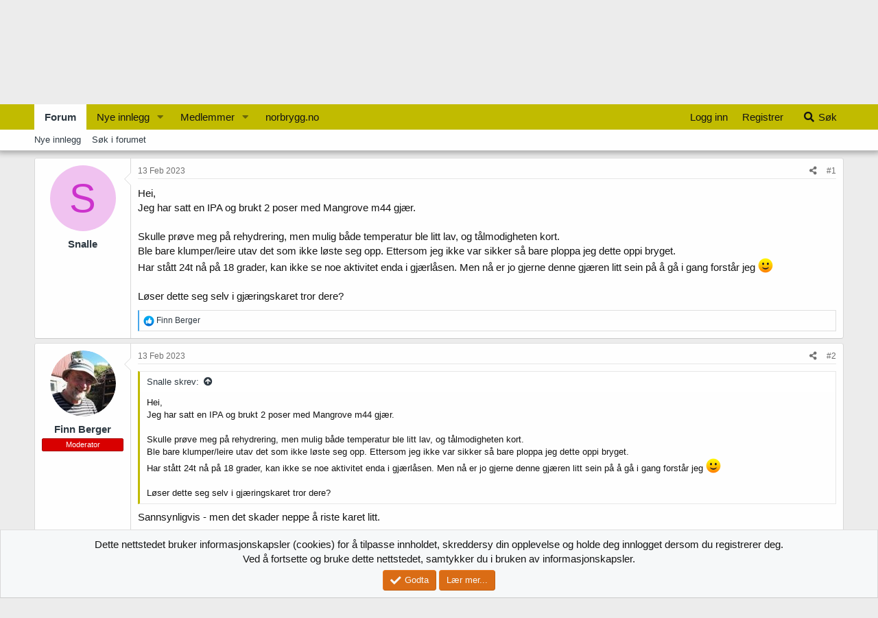

--- FILE ---
content_type: text/html; charset=utf-8
request_url: https://forum.norbrygg.no/threads/gjaer-klumpet-seg-ved-rehydrering-katastrofe.45556/
body_size: 20126
content:
<!DOCTYPE html>
<html id="XF" lang="nb-NO" dir="LTR"
	data-app="public"
	data-template="thread_view"
	data-container-key="node-13"
	data-content-key="thread-45556"
	data-logged-in="false"
	data-cookie-prefix="xf_"
	data-csrf="1765674155,3c40cb23e47bb4221ba5ae67a8d32a9c"
	class="has-no-js template-thread_view"
	>
<head>
	<meta charset="utf-8" />
	<meta http-equiv="X-UA-Compatible" content="IE=Edge" />
	<meta name="viewport" content="width=device-width, initial-scale=1, viewport-fit=cover">

	
	
	

	<title>Gjær klumpet seg ved rehydrering, katastrofe? | Norbrygg forum</title>

	<link rel="manifest" href="/webmanifest.php">
	
		<meta name="theme-color" content="#c1bb00" />
	

	<meta name="apple-mobile-web-app-title" content="Norbrygg">
	
		<link rel="apple-touch-icon" href="/data/assets/favicon-192-192.png">
	

	
		
		<meta name="description" content="Hei,
Jeg har satt en IPA og brukt 2 poser med Mangrove m44 gjær.

Skulle prøve meg på rehydrering, men mulig både temperatur ble litt lav, og tålmodigheten..." />
		<meta property="og:description" content="Hei,
Jeg har satt en IPA og brukt 2 poser med Mangrove m44 gjær.

Skulle prøve meg på rehydrering, men mulig både temperatur ble litt lav, og tålmodigheten kort.
Ble bare klumper/leire utav det som ikke løste seg opp. Ettersom jeg ikke var sikker så bare ploppa jeg dette oppi bryget. 
Har stått..." />
		<meta property="twitter:description" content="Hei,
Jeg har satt en IPA og brukt 2 poser med Mangrove m44 gjær.

Skulle prøve meg på rehydrering, men mulig både temperatur ble litt lav, og tålmodigheten kort.
Ble bare klumper/leire utav det..." />
	
	
		<meta property="og:url" content="https://forum.norbrygg.no/threads/gjaer-klumpet-seg-ved-rehydrering-katastrofe.45556/" />
	
		<link rel="canonical" href="https://forum.norbrygg.no/threads/gjaer-klumpet-seg-ved-rehydrering-katastrofe.45556/" />
	

	
		
	
	
	<meta property="og:site_name" content="Norbrygg forum" />


	
	
		
	
	
	<meta property="og:type" content="website" />


	
	
		
	
	
	
		<meta property="og:title" content="Gjær klumpet seg ved rehydrering, katastrofe?" />
		<meta property="twitter:title" content="Gjær klumpet seg ved rehydrering, katastrofe?" />
	


	
	
	
	

	
	

	


	<link rel="preload" href="/styles/fonts/fa/fa-solid-900.woff2?_v=5.15.3" as="font" type="font/woff2" crossorigin="anonymous" />



<link rel="preload" href="/styles/fonts/fa/fa-brands-400.woff2?_v=5.15.3" as="font" type="font/woff2" crossorigin="anonymous" />

	<link rel="stylesheet" href="/css.php?css=public%3Anormalize.css%2Cpublic%3Afa.css%2Cpublic%3Acore.less%2Cpublic%3Aapp.less&amp;s=10&amp;l=5&amp;d=1708090030&amp;k=f37020e8facef7e100375d242696e11a74f6f7fe" />

	<link rel="stylesheet" href="/css.php?css=public%3Abb_code.less%2Cpublic%3Amessage.less%2Cpublic%3Anotices.less%2Cpublic%3Ashare_controls.less%2Cpublic%3Astructured_list.less%2Cpublic%3Aextra.less&amp;s=10&amp;l=5&amp;d=1708090030&amp;k=f6760bb908d4b347972e7e3f8239f33df407cae7" />

	
		<script src="/js/xf/preamble.min.js?_v=477f4e98"></script>
	


	
		<link rel="icon" type="image/png" href="https://forum.norbrygg.no/data/assets/favicon-32-32.png" sizes="32x32" />
	
	
	<script async src="https://www.googletagmanager.com/gtag/js?id=UA-51644427-2"></script>
	<script>
		window.dataLayer = window.dataLayer || [];
		function gtag(){dataLayer.push(arguments);}
		gtag('js', new Date());
		gtag('config', 'UA-51644427-2', {
			// 
			
			
		});
	</script>

</head>
<body data-template="thread_view">

<div class="p-pageWrapper" id="top">





<header class="p-header" id="header">
	<div class="p-header-inner">
		<div class="p-header-content">

			<div class="p-header-logo p-header-logo--image">
				<a href="/">
					<img src="/norbrygg-elementer/logo-norbrygg.png" srcset="" alt="Norbrygg forum"
						width="" height="" />
				</a>
			</div>

			
		</div>
	</div>
</header>





	<div class="p-navSticky p-navSticky--all" data-xf-init="sticky-header">
		
	<nav class="p-nav">
		<div class="p-nav-inner">
			<button type="button" class="button--plain p-nav-menuTrigger button" data-xf-click="off-canvas" data-menu=".js-headerOffCanvasMenu" tabindex="0" aria-label="Meny"><span class="button-text">
				<i aria-hidden="true"></i>
			</span></button>

			<div class="p-nav-smallLogo">
				<a href="/">
					<img src="/norbrygg-elementer/logo-norbrygg.png" srcset="" alt="Norbrygg forum"
						width="" height="" />
				</a>
			</div>

			<div class="p-nav-scroller hScroller" data-xf-init="h-scroller" data-auto-scroll=".p-navEl.is-selected">
				<div class="hScroller-scroll">
					<ul class="p-nav-list js-offCanvasNavSource">
					
						<li>
							
	<div class="p-navEl is-selected" data-has-children="true">
		

			
	
	<a href="/"
		class="p-navEl-link p-navEl-link--splitMenu "
		
		
		data-nav-id="forums">Forum</a>


			<a data-xf-key="1"
				data-xf-click="menu"
				data-menu-pos-ref="< .p-navEl"
				class="p-navEl-splitTrigger"
				role="button"
				tabindex="0"
				aria-label="Bytt utvidet"
				aria-expanded="false"
				aria-haspopup="true"></a>

		
		
			<div class="menu menu--structural" data-menu="menu" aria-hidden="true">
				<div class="menu-content">
					
						
	
	
	<a href="/whats-new/posts/"
		class="menu-linkRow u-indentDepth0 js-offCanvasCopy "
		
		
		data-nav-id="newPosts">Nye innlegg</a>

	

					
						
	
	
	<a href="/search/?type=post"
		class="menu-linkRow u-indentDepth0 js-offCanvasCopy "
		
		
		data-nav-id="searchForums">Søk i forumet</a>

	

					
				</div>
			</div>
		
	</div>

						</li>
					
						<li>
							
	<div class="p-navEl " data-has-children="true">
		

			
	
	<a href="/whats-new/posts/"
		class="p-navEl-link p-navEl-link--splitMenu "
		 rel="nofollow"
		
		data-nav-id="whatsNewPosts">Nye innlegg</a>


			<a data-xf-key="2"
				data-xf-click="menu"
				data-menu-pos-ref="< .p-navEl"
				class="p-navEl-splitTrigger"
				role="button"
				tabindex="0"
				aria-label="Bytt utvidet"
				aria-expanded="false"
				aria-haspopup="true"></a>

		
		
			<div class="menu menu--structural" data-menu="menu" aria-hidden="true">
				<div class="menu-content">
					
						
	
	
	<a href="/whats-new/"
		class="menu-linkRow u-indentDepth0 js-offCanvasCopy "
		
		
		data-nav-id="whatsNew">Nytt innhold</a>

	

					
						
	
	
	<a href="/whats-new/latest-activity"
		class="menu-linkRow u-indentDepth0 js-offCanvasCopy "
		 rel="nofollow"
		
		data-nav-id="latestActivity">Nyeste aktivitet</a>

	

					
				</div>
			</div>
		
	</div>

						</li>
					
						<li>
							
	<div class="p-navEl " data-has-children="true">
		

			
	
	<a href="/members/"
		class="p-navEl-link p-navEl-link--splitMenu "
		
		
		data-nav-id="members">Medlemmer</a>


			<a data-xf-key="3"
				data-xf-click="menu"
				data-menu-pos-ref="< .p-navEl"
				class="p-navEl-splitTrigger"
				role="button"
				tabindex="0"
				aria-label="Bytt utvidet"
				aria-expanded="false"
				aria-haspopup="true"></a>

		
		
			<div class="menu menu--structural" data-menu="menu" aria-hidden="true">
				<div class="menu-content">
					
						
	
	
	<a href="/online/"
		class="menu-linkRow u-indentDepth0 js-offCanvasCopy "
		
		
		data-nav-id="currentVisitors">Nåværende besøkende</a>

	

					
				</div>
			</div>
		
	</div>

						</li>
					
						<li>
							
	<div class="p-navEl " >
		

			
	
	<a href="http://norbrygg.no/"
		class="p-navEl-link "
		
		data-xf-key="4"
		data-nav-id="home">norbrygg.no</a>


			

		
		
	</div>

						</li>
					
					</ul>
				</div>
			</div>

			<div class="p-nav-opposite">
				<div class="p-navgroup p-account p-navgroup--guest">
					
						<a href="/login/" class="p-navgroup-link p-navgroup-link--textual p-navgroup-link--logIn"
							data-xf-click="overlay" data-follow-redirects="on">
							<span class="p-navgroup-linkText">Logg inn</span>
						</a>
						
							<a href="/register/" class="p-navgroup-link p-navgroup-link--textual p-navgroup-link--register"
								data-xf-click="overlay" data-follow-redirects="on">
								<span class="p-navgroup-linkText">Registrer</span>
							</a>
						
					
				</div>

				<div class="p-navgroup p-discovery">
					<a href="/whats-new/"
						class="p-navgroup-link p-navgroup-link--iconic p-navgroup-link--whatsnew"
						aria-label="Nytt innhold"
						title="Nytt innhold">
						<i aria-hidden="true"></i>
						<span class="p-navgroup-linkText">Nytt innhold</span>
					</a>

					
						<a href="/search/"
							class="p-navgroup-link p-navgroup-link--iconic p-navgroup-link--search"
							data-xf-click="menu"
							data-xf-key="/"
							aria-label="Søk"
							aria-expanded="false"
							aria-haspopup="true"
							title="Søk">
							<i aria-hidden="true"></i>
							<span class="p-navgroup-linkText">Søk</span>
						</a>
						<div class="menu menu--structural menu--wide" data-menu="menu" aria-hidden="true">
							<form action="/search/search" method="post"
								class="menu-content"
								data-xf-init="quick-search">

								<h3 class="menu-header">Søk</h3>
								
								<div class="menu-row">
									
										<div class="inputGroup inputGroup--joined">
											<input type="text" class="input" name="keywords" placeholder="Søk..." aria-label="Søk" data-menu-autofocus="true" />
											
			<select name="constraints" class="js-quickSearch-constraint input" aria-label="Søk i">
				<option value="">Overalt</option>
<option value="{&quot;search_type&quot;:&quot;post&quot;}">Tråder</option>
<option value="{&quot;search_type&quot;:&quot;post&quot;,&quot;c&quot;:{&quot;nodes&quot;:[13],&quot;child_nodes&quot;:1}}">Dette forum</option>
<option value="{&quot;search_type&quot;:&quot;post&quot;,&quot;c&quot;:{&quot;thread&quot;:45556}}">Denne tråden</option>

			</select>
		
										</div>
									
								</div>

								
								<div class="menu-row">
									<label class="iconic"><input type="checkbox"  name="c[title_only]" value="1" /><i aria-hidden="true"></i><span class="iconic-label">Søk kun i overskrifter

												
													<span tabindex="0" role="button"
														data-xf-init="tooltip" data-trigger="hover focus click" title="Det vil også bli søkt på tagger">

														<i class="fa--xf far fa-question-circle u-muted u-smaller" aria-hidden="true"></i>
													</span></span></label>

								</div>
								
								<div class="menu-row">
									<div class="inputGroup">
										<span class="inputGroup-text" id="ctrl_search_menu_by_member">Av:</span>
										<input type="text" class="input" name="c[users]" data-xf-init="auto-complete" placeholder="Medlem" aria-labelledby="ctrl_search_menu_by_member" />
									</div>
								</div>
								<div class="menu-footer">
									<span class="menu-footer-controls">
										<button type="submit" class="button--primary button button--icon button--icon--search"><span class="button-text">Søk</span></button>
										<a href="/search/" class="button"><span class="button-text">Avansert søk...</span></a>
									</span>
								</div>

								<input type="hidden" name="_xfToken" value="1765674155,3c40cb23e47bb4221ba5ae67a8d32a9c" />
							</form>
						</div>
					
				</div>
			</div>
		</div>
	</nav>

		
	
		<div class="p-sectionLinks">
			<div class="p-sectionLinks-inner hScroller" data-xf-init="h-scroller">
				<div class="hScroller-scroll">
					<ul class="p-sectionLinks-list">
					
						<li>
							
	<div class="p-navEl " >
		

			
	
	<a href="/whats-new/posts/"
		class="p-navEl-link "
		
		data-xf-key="alt+1"
		data-nav-id="newPosts">Nye innlegg</a>


			

		
		
	</div>

						</li>
					
						<li>
							
	<div class="p-navEl " >
		

			
	
	<a href="/search/?type=post"
		class="p-navEl-link "
		
		data-xf-key="alt+2"
		data-nav-id="searchForums">Søk i forumet</a>


			

		
		
	</div>

						</li>
					
					</ul>
				</div>
			</div>
		</div>
	

	</div>


<div class="offCanvasMenu offCanvasMenu--nav js-headerOffCanvasMenu" data-menu="menu" aria-hidden="true" data-ocm-builder="navigation">
	<div class="offCanvasMenu-backdrop" data-menu-close="true"></div>
	<div class="offCanvasMenu-content">
		<div class="offCanvasMenu-header">
			Meny
			<a class="offCanvasMenu-closer" data-menu-close="true" role="button" tabindex="0" aria-label="Lukk"></a>
		</div>
		
			<div class="p-offCanvasRegisterLink">
				<div class="offCanvasMenu-linkHolder">
					<a href="/login/" class="offCanvasMenu-link" data-xf-click="overlay" data-menu-close="true">
						Logg inn
					</a>
				</div>
				<hr class="offCanvasMenu-separator" />
				
					<div class="offCanvasMenu-linkHolder">
						<a href="/register/" class="offCanvasMenu-link" data-xf-click="overlay" data-menu-close="true">
							Registrer
						</a>
					</div>
					<hr class="offCanvasMenu-separator" />
				
			</div>
		
		<div class="js-offCanvasNavTarget"></div>
		<div class="offCanvasMenu-installBanner js-installPromptContainer" style="display: none;" data-xf-init="install-prompt">
			<div class="offCanvasMenu-installBanner-header">Installer appen</div>
			<button type="button" class="js-installPromptButton button"><span class="button-text">Installér</span></button>
			<template class="js-installTemplateIOS">
				<div class="overlay-title">How to install the app on iOS</div>
				<div class="block-body">
					<div class="block-row">
						<p>
							Follow along with the video below to see how to install our site as a web app on your home screen.
						</p>
						<p style="text-align: center">
							<img src="/styles/default/xenforo/add_to_home.gif" width="222" height="480" />
						</p>
						<p>
							<small><strong>Notat:</strong> This feature currently requires accessing the site using the built-in Safari browser.</small>
						</p>
					</div>
				</div>
			</template>
		</div>
	</div>
</div>

<div class="p-body">
	<div class="p-body-inner">
		<!--XF:EXTRA_OUTPUT-->

		

		

		
		
	
		<ul class="p-breadcrumbs "
			itemscope itemtype="https://schema.org/BreadcrumbList">
		
			

			
			

			
				
				
	<li itemprop="itemListElement" itemscope itemtype="https://schema.org/ListItem">
		<a href="http://norbrygg.no/" itemprop="item">
			<span itemprop="name">norbrygg.no</span>
		</a>
		<meta itemprop="position" content="1" />
	</li>

			

			
				
				
	<li itemprop="itemListElement" itemscope itemtype="https://schema.org/ListItem">
		<a href="/" itemprop="item">
			<span itemprop="name">Forum</span>
		</a>
		<meta itemprop="position" content="2" />
	</li>

			
			
				
				
	<li itemprop="itemListElement" itemscope itemtype="https://schema.org/ListItem">
		<a href="/categories/olbrygging.68/" itemprop="item">
			<span itemprop="name">Ølbrygging</span>
		</a>
		<meta itemprop="position" content="3" />
	</li>

			
				
				
	<li itemprop="itemListElement" itemscope itemtype="https://schema.org/ListItem">
		<a href="/forums/generelt-og-nybegynnersporsmal.13/" itemprop="item">
			<span itemprop="name">Generelt og nybegynnerspørsmål</span>
		</a>
		<meta itemprop="position" content="4" />
	</li>

			

		
		</ul>
	

		

		
	<noscript class="js-jsWarning"><div class="blockMessage blockMessage--important blockMessage--iconic u-noJsOnly">JavaScript er deaktivert. For en bedre opplevelse, vennligst aktiver JavaScript i nettleseren din før du fortsetter.</div></noscript>

		
	<div class="blockMessage blockMessage--important blockMessage--iconic js-browserWarning" style="display: none">Du bruker en utdatert nettleser. Det kan ikke vise dette eller andre nettsteder på riktig måte.<br />Du bør oppgradere eller bruke en <a href="https://www.google.com/chrome/" target="_blank" rel="noopener">alternativ nettleser</a>.</div>


		
			<div class="p-body-header">
			
				
					<div class="p-title ">
					
						
							<h1 class="p-title-value">Gjær klumpet seg ved rehydrering, katastrofe?</h1>
						
						
					
					</div>
				

				
					<div class="p-description">
	<ul class="listInline listInline--bullet">
		<li>
			<i class="fa--xf fas fa-user" aria-hidden="true" title="Trådstarter"></i>
			<span class="u-srOnly">Trådstarter</span>

			<a href="/members/snalle.90084/" class="username  u-concealed" dir="auto" data-user-id="90084" data-xf-init="member-tooltip">Snalle</a>
		</li>
		<li>
			<i class="fa--xf fas fa-clock" aria-hidden="true" title="Startdato"></i>
			<span class="u-srOnly">Startdato</span>

			<a href="/threads/gjaer-klumpet-seg-ved-rehydrering-katastrofe.45556/" class="u-concealed"><time  class="u-dt" dir="auto" datetime="2023-02-13T22:19:59+0100" data-time="1676323199" data-date-string="13 Feb 2023" data-time-string="22:19" title="13 Feb 2023 kl 22:19">13 Feb 2023</time></a>
		</li>
		
	</ul>
</div>
				
			
			</div>
		

		<div class="p-body-main  ">
			
			<div class="p-body-contentCol"></div>
			

			

			<div class="p-body-content">
				
				<div class="p-body-pageContent">










	
	
	
		
	
	
	


	
	
	
		
	
	
	


	
	
		
	
	
	


	
	












	

	
		
	



















<div class="block block--messages" data-xf-init="" data-type="post" data-href="/inline-mod/" data-search-target="*">

	<span class="u-anchorTarget" id="posts"></span>

	
		
	

	

	<div class="block-outer"></div>

	

	
		
	<div class="block-outer js-threadStatusField"></div>

	

	<div class="block-container lbContainer"
		data-xf-init="lightbox select-to-quote"
		data-message-selector=".js-post"
		data-lb-id="thread-45556"
		data-lb-universal="0">

		<div class="block-body js-replyNewMessageContainer">
			
				

					

					
						

	
	

	

	
	<article class="message message--post js-post js-inlineModContainer  "
		data-author="Snalle"
		data-content="post-600994"
		id="js-post-600994"
		>

		

		<span class="u-anchorTarget" id="post-600994"></span>

		
			<div class="message-inner">
				
					<div class="message-cell message-cell--user">
						

	<section class="message-user"
		>

		

		<div class="message-avatar ">
			<div class="message-avatar-wrapper">
				<a href="/members/snalle.90084/" class="avatar avatar--m avatar--default avatar--default--dynamic" data-user-id="90084" data-xf-init="member-tooltip" style="background-color: #f0c2f0; color: #cc33cc">
			<span class="avatar-u90084-m" role="img" aria-label="Snalle">S</span> 
		</a>
				
			</div>
		</div>
		<div class="message-userDetails">
			<h4 class="message-name"><a href="/members/snalle.90084/" class="username " dir="auto" data-user-id="90084" data-xf-init="member-tooltip">Snalle</a></h4>
			<h5 class="userTitle message-userTitle" dir="auto">&nbsp;</h5>
			
		</div>
		
			
			
		
		<span class="message-userArrow"></span>
	</section>

					</div>
				

				
					<div class="message-cell message-cell--main">
					
						<div class="message-main js-quickEditTarget">

							
								

	<header class="message-attribution message-attribution--split">
		<ul class="message-attribution-main listInline ">
			
			
			<li class="u-concealed">
				<a href="/threads/gjaer-klumpet-seg-ved-rehydrering-katastrofe.45556/post-600994" rel="nofollow">
					<time  class="u-dt" dir="auto" datetime="2023-02-13T22:19:59+0100" data-time="1676323199" data-date-string="13 Feb 2023" data-time-string="22:19" title="13 Feb 2023 kl 22:19" itemprop="datePublished">13 Feb 2023</time>
				</a>
			</li>
			
		</ul>

		<ul class="message-attribution-opposite message-attribution-opposite--list ">
			
			<li>
				<a href="/threads/gjaer-klumpet-seg-ved-rehydrering-katastrofe.45556/post-600994"
					class="message-attribution-gadget"
					data-xf-init="share-tooltip"
					data-href="/posts/600994/share"
					aria-label="Del"
					rel="nofollow">
					<i class="fa--xf fas fa-share-alt" aria-hidden="true"></i>
				</a>
			</li>
			
			
				<li>
					<a href="/threads/gjaer-klumpet-seg-ved-rehydrering-katastrofe.45556/post-600994" rel="nofollow">
						#1
					</a>
				</li>
			
		</ul>
	</header>

							

							<div class="message-content js-messageContent">
							

								
									
	
	
	

								

								
									
	

	<div class="message-userContent lbContainer js-lbContainer "
		data-lb-id="post-600994"
		data-lb-caption-desc="Snalle &middot; 13 Feb 2023 kl 22:19">

		
			

	

		

		<article class="message-body js-selectToQuote">
			
				
			

			<div >
				
					<div class="bbWrapper">Hei,<br />
Jeg har satt en IPA og brukt 2 poser med Mangrove m44 gjær.<br />
<br />
Skulle prøve meg på rehydrering, men mulig både temperatur ble litt lav, og tålmodigheten kort.<br />
Ble bare klumper/leire utav det som ikke løste seg opp. Ettersom jeg ikke var sikker så bare ploppa jeg dette oppi bryget. <br />
Har stått 24t nå på 18 grader, kan ikke se noe aktivitet enda i gjærlåsen. Men nå er jo gjerne denne gjæren litt sein på å gå i gang forstår jeg <img src="[data-uri]" class="smilie smilie--sprite smilie--sprite1" alt=":)" title="Smile    :)" loading="lazy" data-shortname=":)" /><br />
<br />
Løser dette seg selv i gjæringskaret tror dere?</div>
				
			</div>

			<div class="js-selectToQuoteEnd">&nbsp;</div>
			
				
			
		</article>

		
			

	

		

		
	</div>

								

								
									
	

								

								
									
	

								

							
							</div>

							
								
	<footer class="message-footer">
		

		<div class="reactionsBar js-reactionsList is-active">
			
	
	
		<ul class="reactionSummary">
		
			<li><span class="reaction reaction--small reaction--1" data-reaction-id="1"><i aria-hidden="true"></i><img src="[data-uri]" class="reaction-sprite js-reaction" alt="Like" title="Like" /></span></li>
		
		</ul>
	


<span class="u-srOnly">Reaksjoner:</span>
<a class="reactionsBar-link" href="/posts/600994/reactions" data-xf-click="overlay" data-cache="false" rel="nofollow"><bdi>Finn Berger</bdi></a>
		</div>

		<div class="js-historyTarget message-historyTarget toggleTarget" data-href="trigger-href"></div>
	</footer>

							
						</div>

					
					</div>
				
			</div>
		
	</article>

	
	

					

					

				

					

					
						

	
	

	

	
	<article class="message message--post js-post js-inlineModContainer  "
		data-author="Finn Berger"
		data-content="post-600996"
		id="js-post-600996"
		itemscope itemtype="https://schema.org/Comment" itemid="https://forum.norbrygg.no/posts/600996/">

		
			<meta itemprop="mainEntity" itemscope itemtype="https://schema.org/DiscussionForumPosting" itemid="https://forum.norbrygg.no/threads/gjaer-klumpet-seg-ved-rehydrering-katastrofe.45556/" />
		

		<span class="u-anchorTarget" id="post-600996"></span>

		
			<div class="message-inner">
				
					<div class="message-cell message-cell--user">
						

	<section class="message-user"
		itemprop="author" itemscope itemtype="https://schema.org/Person" itemid="https://forum.norbrygg.no/members/finn-berger.15452/">

		
			<meta itemprop="url" content="https://forum.norbrygg.no/members/finn-berger.15452/" />
		

		<div class="message-avatar ">
			<div class="message-avatar-wrapper">
				<a href="/members/finn-berger.15452/" class="avatar avatar--m" data-user-id="15452" data-xf-init="member-tooltip">
			<img src="/data/avatars/m/15/15452.jpg?1535835277" srcset="/data/avatars/l/15/15452.jpg?1535835277 2x" alt="Finn Berger" class="avatar-u15452-m" width="96" height="96" loading="lazy" itemprop="image" /> 
		</a>
				
			</div>
		</div>
		<div class="message-userDetails">
			<h4 class="message-name"><a href="/members/finn-berger.15452/" class="username " dir="auto" data-user-id="15452" data-xf-init="member-tooltip"><span class="username--staff username--moderator" itemprop="name">Finn Berger</span></a></h4>
			
			<div class="userBanner userBanner userBanner--red message-userBanner" itemprop="jobTitle"><span class="userBanner-before"></span><strong>Moderator</strong><span class="userBanner-after"></span></div>
		</div>
		
			
			
		
		<span class="message-userArrow"></span>
	</section>

					</div>
				

				
					<div class="message-cell message-cell--main">
					
						<div class="message-main js-quickEditTarget">

							
								

	<header class="message-attribution message-attribution--split">
		<ul class="message-attribution-main listInline ">
			
			
			<li class="u-concealed">
				<a href="/threads/gjaer-klumpet-seg-ved-rehydrering-katastrofe.45556/post-600996" rel="nofollow">
					<time  class="u-dt" dir="auto" datetime="2023-02-13T22:37:16+0100" data-time="1676324236" data-date-string="13 Feb 2023" data-time-string="22:37" title="13 Feb 2023 kl 22:37" itemprop="datePublished">13 Feb 2023</time>
				</a>
			</li>
			
		</ul>

		<ul class="message-attribution-opposite message-attribution-opposite--list ">
			
			<li>
				<a href="/threads/gjaer-klumpet-seg-ved-rehydrering-katastrofe.45556/post-600996"
					class="message-attribution-gadget"
					data-xf-init="share-tooltip"
					data-href="/posts/600996/share"
					aria-label="Del"
					rel="nofollow">
					<i class="fa--xf fas fa-share-alt" aria-hidden="true"></i>
				</a>
			</li>
			
			
				<li>
					<a href="/threads/gjaer-klumpet-seg-ved-rehydrering-katastrofe.45556/post-600996" rel="nofollow">
						#2
					</a>
				</li>
			
		</ul>
	</header>

							

							<div class="message-content js-messageContent">
							

								
									
	
	
	

								

								
									
	

	<div class="message-userContent lbContainer js-lbContainer "
		data-lb-id="post-600996"
		data-lb-caption-desc="Finn Berger &middot; 13 Feb 2023 kl 22:37">

		

		<article class="message-body js-selectToQuote">
			
				
			

			<div itemprop="text">
				
					<div class="bbWrapper"><blockquote data-attributes="member: 90084" data-quote="Snalle" data-source="post: 600994"
	class="bbCodeBlock bbCodeBlock--expandable bbCodeBlock--quote js-expandWatch">
	
		<div class="bbCodeBlock-title">
			
				<a href="/goto/post?id=600994"
					class="bbCodeBlock-sourceJump"
					rel="nofollow"
					data-xf-click="attribution"
					data-content-selector="#post-600994">Snalle skrev:</a>
			
		</div>
	
	<div class="bbCodeBlock-content">
		
		<div class="bbCodeBlock-expandContent js-expandContent ">
			Hei,<br />
Jeg har satt en IPA og brukt 2 poser med Mangrove m44 gjær.<br />
<br />
Skulle prøve meg på rehydrering, men mulig både temperatur ble litt lav, og tålmodigheten kort.<br />
Ble bare klumper/leire utav det som ikke løste seg opp. Ettersom jeg ikke var sikker så bare ploppa jeg dette oppi bryget.<br />
Har stått 24t nå på 18 grader, kan ikke se noe aktivitet enda i gjærlåsen. Men nå er jo gjerne denne gjæren litt sein på å gå i gang forstår jeg <img src="[data-uri]" class="smilie smilie--sprite smilie--sprite1" alt=":)" title="Smile    :)" loading="lazy" data-shortname=":)" /><br />
<br />
Løser dette seg selv i gjæringskaret tror dere?
		</div>
		<div class="bbCodeBlock-expandLink js-expandLink"><a role="button" tabindex="0">Klikk for å utvide...</a></div>
	</div>
</blockquote> Sannsynligvis - men det skader neppe å riste karet litt.<br />
<br />
Men du kan droppe rehydreringa neste gang<img src="[data-uri]" class="smilie smilie--sprite smilie--sprite1" alt=":)" title="Smile    :)" loading="lazy" data-shortname=":)" />.</div>
				
			</div>

			<div class="js-selectToQuoteEnd">&nbsp;</div>
			
				
			
		</article>

		

		
	</div>

								

								
									
	

								

								
									
	

								

							
							</div>

							
								
	<footer class="message-footer">
		

		<div class="reactionsBar js-reactionsList is-active">
			
	
	
		<ul class="reactionSummary">
		
			<li><span class="reaction reaction--small reaction--1" data-reaction-id="1"><i aria-hidden="true"></i><img src="[data-uri]" class="reaction-sprite js-reaction" alt="Like" title="Like" /></span></li>
		
		</ul>
	


<span class="u-srOnly">Reaksjoner:</span>
<a class="reactionsBar-link" href="/posts/600996/reactions" data-xf-click="overlay" data-cache="false" rel="nofollow"><bdi>Kloakk</bdi> og <bdi>Snalle</bdi></a>
		</div>

		<div class="js-historyTarget message-historyTarget toggleTarget" data-href="trigger-href"></div>
	</footer>

							
						</div>

					
					</div>
				
			</div>
		
	</article>

	
	

					

					

				

					

					
						

	
	

	

	
	<article class="message message--post js-post js-inlineModContainer  "
		data-author="Snalle"
		data-content="post-600997"
		id="js-post-600997"
		itemscope itemtype="https://schema.org/Comment" itemid="https://forum.norbrygg.no/posts/600997/">

		
			<meta itemprop="mainEntity" itemscope itemtype="https://schema.org/DiscussionForumPosting" itemid="https://forum.norbrygg.no/threads/gjaer-klumpet-seg-ved-rehydrering-katastrofe.45556/" />
		

		<span class="u-anchorTarget" id="post-600997"></span>

		
			<div class="message-inner">
				
					<div class="message-cell message-cell--user">
						

	<section class="message-user"
		itemprop="author" itemscope itemtype="https://schema.org/Person" itemid="https://forum.norbrygg.no/members/snalle.90084/">

		
			<meta itemprop="url" content="https://forum.norbrygg.no/members/snalle.90084/" />
		

		<div class="message-avatar ">
			<div class="message-avatar-wrapper">
				<a href="/members/snalle.90084/" class="avatar avatar--m avatar--default avatar--default--dynamic" data-user-id="90084" data-xf-init="member-tooltip" style="background-color: #f0c2f0; color: #cc33cc">
			<span class="avatar-u90084-m" role="img" aria-label="Snalle">S</span> 
		</a>
				
			</div>
		</div>
		<div class="message-userDetails">
			<h4 class="message-name"><a href="/members/snalle.90084/" class="username " dir="auto" data-user-id="90084" data-xf-init="member-tooltip"><span itemprop="name">Snalle</span></a></h4>
			<h5 class="userTitle message-userTitle" dir="auto" itemprop="jobTitle">&nbsp;</h5>
			
		</div>
		
			
			
		
		<span class="message-userArrow"></span>
	</section>

					</div>
				

				
					<div class="message-cell message-cell--main">
					
						<div class="message-main js-quickEditTarget">

							
								

	<header class="message-attribution message-attribution--split">
		<ul class="message-attribution-main listInline ">
			
			
			<li class="u-concealed">
				<a href="/threads/gjaer-klumpet-seg-ved-rehydrering-katastrofe.45556/post-600997" rel="nofollow">
					<time  class="u-dt" dir="auto" datetime="2023-02-13T22:55:56+0100" data-time="1676325356" data-date-string="13 Feb 2023" data-time-string="22:55" title="13 Feb 2023 kl 22:55" itemprop="datePublished">13 Feb 2023</time>
				</a>
			</li>
			
		</ul>

		<ul class="message-attribution-opposite message-attribution-opposite--list ">
			
			<li>
				<a href="/threads/gjaer-klumpet-seg-ved-rehydrering-katastrofe.45556/post-600997"
					class="message-attribution-gadget"
					data-xf-init="share-tooltip"
					data-href="/posts/600997/share"
					aria-label="Del"
					rel="nofollow">
					<i class="fa--xf fas fa-share-alt" aria-hidden="true"></i>
				</a>
			</li>
			
			
				<li>
					<a href="/threads/gjaer-klumpet-seg-ved-rehydrering-katastrofe.45556/post-600997" rel="nofollow">
						#3
					</a>
				</li>
			
		</ul>
	</header>

							

							<div class="message-content js-messageContent">
							

								
									
	
	
	

								

								
									
	

	<div class="message-userContent lbContainer js-lbContainer "
		data-lb-id="post-600997"
		data-lb-caption-desc="Snalle &middot; 13 Feb 2023 kl 22:55">

		

		<article class="message-body js-selectToQuote">
			
				
			

			<div itemprop="text">
				
					<div class="bbWrapper"><blockquote data-attributes="member: 15452" data-quote="Finn Berger" data-source="post: 600996"
	class="bbCodeBlock bbCodeBlock--expandable bbCodeBlock--quote js-expandWatch">
	
		<div class="bbCodeBlock-title">
			
				<a href="/goto/post?id=600996"
					class="bbCodeBlock-sourceJump"
					rel="nofollow"
					data-xf-click="attribution"
					data-content-selector="#post-600996">Finn Berger skrev:</a>
			
		</div>
	
	<div class="bbCodeBlock-content">
		
		<div class="bbCodeBlock-expandContent js-expandContent ">
			Sannsynligvis - men det skader neppe å riste karet litt.<br />
<br />
Men du kan droppe rehydreringa neste gang<img src="[data-uri]" class="smilie smilie--sprite smilie--sprite1" alt=":)" title="Smile    :)" loading="lazy" data-shortname=":)" />.
		</div>
		<div class="bbCodeBlock-expandLink js-expandLink"><a role="button" tabindex="0">Klikk for å utvide...</a></div>
	</div>
</blockquote>Rørte godt da jeg tilsatte så satser på at det blir bra <img class="smilie smilie--emoji" loading="lazy" alt="☺️" title="Smilende fjes    :relaxed:" src="https://cdn.jsdelivr.net/joypixels/assets/7.0/png/unicode/64/263a.png" data-shortname=":relaxed:" /></div>
				
			</div>

			<div class="js-selectToQuoteEnd">&nbsp;</div>
			
				
			
		</article>

		

		
	</div>

								

								
									
	

								

								
									
	

								

							
							</div>

							
								
	<footer class="message-footer">
		

		<div class="reactionsBar js-reactionsList is-active">
			
	
	
		<ul class="reactionSummary">
		
			<li><span class="reaction reaction--small reaction--1" data-reaction-id="1"><i aria-hidden="true"></i><img src="[data-uri]" class="reaction-sprite js-reaction" alt="Like" title="Like" /></span></li>
		
		</ul>
	


<span class="u-srOnly">Reaksjoner:</span>
<a class="reactionsBar-link" href="/posts/600997/reactions" data-xf-click="overlay" data-cache="false" rel="nofollow"><bdi>Finn Berger</bdi></a>
		</div>

		<div class="js-historyTarget message-historyTarget toggleTarget" data-href="trigger-href"></div>
	</footer>

							
						</div>

					
					</div>
				
			</div>
		
	</article>

	
	

					

					

				

					

					
						

	
	

	

	
	<article class="message message--post js-post js-inlineModContainer  "
		data-author="Kloakk"
		data-content="post-600998"
		id="js-post-600998"
		itemscope itemtype="https://schema.org/Comment" itemid="https://forum.norbrygg.no/posts/600998/">

		
			<meta itemprop="mainEntity" itemscope itemtype="https://schema.org/DiscussionForumPosting" itemid="https://forum.norbrygg.no/threads/gjaer-klumpet-seg-ved-rehydrering-katastrofe.45556/" />
		

		<span class="u-anchorTarget" id="post-600998"></span>

		
			<div class="message-inner">
				
					<div class="message-cell message-cell--user">
						

	<section class="message-user"
		itemprop="author" itemscope itemtype="https://schema.org/Person" itemid="https://forum.norbrygg.no/members/kloakk.33377/">

		
			<meta itemprop="url" content="https://forum.norbrygg.no/members/kloakk.33377/" />
		

		<div class="message-avatar ">
			<div class="message-avatar-wrapper">
				<a href="/members/kloakk.33377/" class="avatar avatar--m" data-user-id="33377" data-xf-init="member-tooltip">
			<img src="/data/avatars/m/33/33377.jpg?1742576367" srcset="/data/avatars/l/33/33377.jpg?1742576367 2x" alt="Kloakk" class="avatar-u33377-m" width="96" height="96" loading="lazy" itemprop="image" /> 
		</a>
				
			</div>
		</div>
		<div class="message-userDetails">
			<h4 class="message-name"><a href="/members/kloakk.33377/" class="username " dir="auto" data-user-id="33377" data-xf-init="member-tooltip"><span itemprop="name">Kloakk</span></a></h4>
			<h5 class="userTitle message-userTitle" dir="auto" itemprop="jobTitle">&nbsp;</h5>
			
		</div>
		
			
			
		
		<span class="message-userArrow"></span>
	</section>

					</div>
				

				
					<div class="message-cell message-cell--main">
					
						<div class="message-main js-quickEditTarget">

							
								

	<header class="message-attribution message-attribution--split">
		<ul class="message-attribution-main listInline ">
			
			
			<li class="u-concealed">
				<a href="/threads/gjaer-klumpet-seg-ved-rehydrering-katastrofe.45556/post-600998" rel="nofollow">
					<time  class="u-dt" dir="auto" datetime="2023-02-13T23:26:31+0100" data-time="1676327191" data-date-string="13 Feb 2023" data-time-string="23:26" title="13 Feb 2023 kl 23:26" itemprop="datePublished">13 Feb 2023</time>
				</a>
			</li>
			
		</ul>

		<ul class="message-attribution-opposite message-attribution-opposite--list ">
			
			<li>
				<a href="/threads/gjaer-klumpet-seg-ved-rehydrering-katastrofe.45556/post-600998"
					class="message-attribution-gadget"
					data-xf-init="share-tooltip"
					data-href="/posts/600998/share"
					aria-label="Del"
					rel="nofollow">
					<i class="fa--xf fas fa-share-alt" aria-hidden="true"></i>
				</a>
			</li>
			
			
				<li>
					<a href="/threads/gjaer-klumpet-seg-ved-rehydrering-katastrofe.45556/post-600998" rel="nofollow">
						#4
					</a>
				</li>
			
		</ul>
	</header>

							

							<div class="message-content js-messageContent">
							

								
									
	
	
	

								

								
									
	

	<div class="message-userContent lbContainer js-lbContainer "
		data-lb-id="post-600998"
		data-lb-caption-desc="Kloakk &middot; 13 Feb 2023 kl 23:26">

		

		<article class="message-body js-selectToQuote">
			
				
			

			<div itemprop="text">
				
					<div class="bbWrapper">Rehydrering er enda, etter 4 år, et mysterium for meg. Noen gjærtyper rehydrerer og synker til bunns etter 10 minutter, andre, som US-05, kan stå 40 minutt og enda ligge på toppen av vannflaten og dumme seg..<br />
<br />
Enig med <a href="https://forum.norbrygg.no/members/15452/" class="username" data-xf-init="member-tooltip" data-user-id="15452" data-username="@Finn Berger">@Finn Berger</a>, men mindre det er en 1.100 øl, dropp rehydrering <img src="[data-uri]" class="smilie smilie--sprite smilie--sprite1" alt=":)" title="Smile    :)" loading="lazy" data-shortname=":)" /></div>
				
			</div>

			<div class="js-selectToQuoteEnd">&nbsp;</div>
			
				
			
		</article>

		

		
	</div>

								

								
									
	

								

								
									
	

								

							
							</div>

							
								
	<footer class="message-footer">
		

		<div class="reactionsBar js-reactionsList is-active">
			
	
	
		<ul class="reactionSummary">
		
			<li><span class="reaction reaction--small reaction--1" data-reaction-id="1"><i aria-hidden="true"></i><img src="[data-uri]" class="reaction-sprite js-reaction" alt="Like" title="Like" /></span></li>
		
		</ul>
	


<span class="u-srOnly">Reaksjoner:</span>
<a class="reactionsBar-link" href="/posts/600998/reactions" data-xf-click="overlay" data-cache="false" rel="nofollow"><bdi>Snalle</bdi>, <bdi>erikraude</bdi> og <bdi>Finn Berger</bdi></a>
		</div>

		<div class="js-historyTarget message-historyTarget toggleTarget" data-href="trigger-href"></div>
	</footer>

							
						</div>

					
					</div>
				
			</div>
		
	</article>

	
	

					

					

				

					

					
						

	
	

	

	
	<article class="message message--post js-post js-inlineModContainer  "
		data-author="Snalle"
		data-content="post-601000"
		id="js-post-601000"
		itemscope itemtype="https://schema.org/Comment" itemid="https://forum.norbrygg.no/posts/601000/">

		
			<meta itemprop="mainEntity" itemscope itemtype="https://schema.org/DiscussionForumPosting" itemid="https://forum.norbrygg.no/threads/gjaer-klumpet-seg-ved-rehydrering-katastrofe.45556/" />
		

		<span class="u-anchorTarget" id="post-601000"></span>

		
			<div class="message-inner">
				
					<div class="message-cell message-cell--user">
						

	<section class="message-user"
		itemprop="author" itemscope itemtype="https://schema.org/Person" itemid="https://forum.norbrygg.no/members/snalle.90084/">

		
			<meta itemprop="url" content="https://forum.norbrygg.no/members/snalle.90084/" />
		

		<div class="message-avatar ">
			<div class="message-avatar-wrapper">
				<a href="/members/snalle.90084/" class="avatar avatar--m avatar--default avatar--default--dynamic" data-user-id="90084" data-xf-init="member-tooltip" style="background-color: #f0c2f0; color: #cc33cc">
			<span class="avatar-u90084-m" role="img" aria-label="Snalle">S</span> 
		</a>
				
			</div>
		</div>
		<div class="message-userDetails">
			<h4 class="message-name"><a href="/members/snalle.90084/" class="username " dir="auto" data-user-id="90084" data-xf-init="member-tooltip"><span itemprop="name">Snalle</span></a></h4>
			<h5 class="userTitle message-userTitle" dir="auto" itemprop="jobTitle">&nbsp;</h5>
			
		</div>
		
			
			
		
		<span class="message-userArrow"></span>
	</section>

					</div>
				

				
					<div class="message-cell message-cell--main">
					
						<div class="message-main js-quickEditTarget">

							
								

	<header class="message-attribution message-attribution--split">
		<ul class="message-attribution-main listInline ">
			
			
			<li class="u-concealed">
				<a href="/threads/gjaer-klumpet-seg-ved-rehydrering-katastrofe.45556/post-601000" rel="nofollow">
					<time  class="u-dt" dir="auto" datetime="2023-02-14T08:40:49+0100" data-time="1676360449" data-date-string="14 Feb 2023" data-time-string="08:40" title="14 Feb 2023 kl 08:40" itemprop="datePublished">14 Feb 2023</time>
				</a>
			</li>
			
		</ul>

		<ul class="message-attribution-opposite message-attribution-opposite--list ">
			
			<li>
				<a href="/threads/gjaer-klumpet-seg-ved-rehydrering-katastrofe.45556/post-601000"
					class="message-attribution-gadget"
					data-xf-init="share-tooltip"
					data-href="/posts/601000/share"
					aria-label="Del"
					rel="nofollow">
					<i class="fa--xf fas fa-share-alt" aria-hidden="true"></i>
				</a>
			</li>
			
			
				<li>
					<a href="/threads/gjaer-klumpet-seg-ved-rehydrering-katastrofe.45556/post-601000" rel="nofollow">
						#5
					</a>
				</li>
			
		</ul>
	</header>

							

							<div class="message-content js-messageContent">
							

								
									
	
	
	

								

								
									
	

	<div class="message-userContent lbContainer js-lbContainer "
		data-lb-id="post-601000"
		data-lb-caption-desc="Snalle &middot; 14 Feb 2023 kl 08:40">

		

		<article class="message-body js-selectToQuote">
			
				
			

			<div itemprop="text">
				
					<div class="bbWrapper"><blockquote data-attributes="member: 33377" data-quote="Kloakk" data-source="post: 600998"
	class="bbCodeBlock bbCodeBlock--expandable bbCodeBlock--quote js-expandWatch">
	
		<div class="bbCodeBlock-title">
			
				<a href="/goto/post?id=600998"
					class="bbCodeBlock-sourceJump"
					rel="nofollow"
					data-xf-click="attribution"
					data-content-selector="#post-600998">Kloakk skrev:</a>
			
		</div>
	
	<div class="bbCodeBlock-content">
		
		<div class="bbCodeBlock-expandContent js-expandContent ">
			Rehydrering er enda, etter 4 år, et mysterium for meg. Noen gjærtyper rehydrerer og synker til bunns etter 10 minutter, andre, som US-05, kan stå 40 minutt og enda ligge på toppen av vannflaten og dumme seg..<br />
<br />
Enig med <a href="https://forum.norbrygg.no/members/15452/" class="username" data-xf-init="member-tooltip" data-user-id="15452" data-username="@Finn Berger">@Finn Berger</a>, men mindre det er en 1.100 øl, dropp rehydrering <img src="[data-uri]" class="smilie smilie--sprite smilie--sprite1" alt=":)" title="Smile    :)" loading="lazy" data-shortname=":)" />
		</div>
		<div class="bbCodeBlock-expandLink js-expandLink"><a role="button" tabindex="0">Klikk for å utvide...</a></div>
	</div>
</blockquote>Da droppes det fremover, men tror du det har veldig negativ effekt på denne batchen?</div>
				
			</div>

			<div class="js-selectToQuoteEnd">&nbsp;</div>
			
				
			
		</article>

		

		
	</div>

								

								
									
	

								

								
									
	

								

							
							</div>

							
								
	<footer class="message-footer">
		

		<div class="reactionsBar js-reactionsList ">
			
		</div>

		<div class="js-historyTarget message-historyTarget toggleTarget" data-href="trigger-href"></div>
	</footer>

							
						</div>

					
					</div>
				
			</div>
		
	</article>

	
	

					

					

				

					

					
						

	
	

	

	
	<article class="message message--post js-post js-inlineModContainer  "
		data-author="Steinar Huneide"
		data-content="post-601001"
		id="js-post-601001"
		itemscope itemtype="https://schema.org/Comment" itemid="https://forum.norbrygg.no/posts/601001/">

		
			<meta itemprop="mainEntity" itemscope itemtype="https://schema.org/DiscussionForumPosting" itemid="https://forum.norbrygg.no/threads/gjaer-klumpet-seg-ved-rehydrering-katastrofe.45556/" />
		

		<span class="u-anchorTarget" id="post-601001"></span>

		
			<div class="message-inner">
				
					<div class="message-cell message-cell--user">
						

	<section class="message-user"
		itemprop="author" itemscope itemtype="https://schema.org/Person" itemid="https://forum.norbrygg.no/members/steinar-huneide.29066/">

		
			<meta itemprop="url" content="https://forum.norbrygg.no/members/steinar-huneide.29066/" />
		

		<div class="message-avatar ">
			<div class="message-avatar-wrapper">
				<a href="/members/steinar-huneide.29066/" class="avatar avatar--m" data-user-id="29066" data-xf-init="member-tooltip">
			<img src="/data/avatars/m/29/29066.jpg?1586717160" srcset="/data/avatars/l/29/29066.jpg?1586717160 2x" alt="Steinar Huneide" class="avatar-u29066-m" width="96" height="96" loading="lazy" itemprop="image" /> 
		</a>
				
			</div>
		</div>
		<div class="message-userDetails">
			<h4 class="message-name"><a href="/members/steinar-huneide.29066/" class="username " dir="auto" data-user-id="29066" data-xf-init="member-tooltip"><span itemprop="name">Steinar Huneide</span></a></h4>
			
			<div class="userBanner userBanner userBanner--orange message-userBanner" itemprop="jobTitle"><span class="userBanner-before"></span><strong>Norbrygg-medlem</strong><span class="userBanner-after"></span></div>
		</div>
		
			
			
		
		<span class="message-userArrow"></span>
	</section>

					</div>
				

				
					<div class="message-cell message-cell--main">
					
						<div class="message-main js-quickEditTarget">

							
								

	<header class="message-attribution message-attribution--split">
		<ul class="message-attribution-main listInline ">
			
			
			<li class="u-concealed">
				<a href="/threads/gjaer-klumpet-seg-ved-rehydrering-katastrofe.45556/post-601001" rel="nofollow">
					<time  class="u-dt" dir="auto" datetime="2023-02-14T08:47:17+0100" data-time="1676360837" data-date-string="14 Feb 2023" data-time-string="08:47" title="14 Feb 2023 kl 08:47" itemprop="datePublished">14 Feb 2023</time>
				</a>
			</li>
			
		</ul>

		<ul class="message-attribution-opposite message-attribution-opposite--list ">
			
			<li>
				<a href="/threads/gjaer-klumpet-seg-ved-rehydrering-katastrofe.45556/post-601001"
					class="message-attribution-gadget"
					data-xf-init="share-tooltip"
					data-href="/posts/601001/share"
					aria-label="Del"
					rel="nofollow">
					<i class="fa--xf fas fa-share-alt" aria-hidden="true"></i>
				</a>
			</li>
			
			
				<li>
					<a href="/threads/gjaer-klumpet-seg-ved-rehydrering-katastrofe.45556/post-601001" rel="nofollow">
						#6
					</a>
				</li>
			
		</ul>
	</header>

							

							<div class="message-content js-messageContent">
							

								
									
	
	
	

								

								
									
	

	<div class="message-userContent lbContainer js-lbContainer "
		data-lb-id="post-601001"
		data-lb-caption-desc="Steinar Huneide &middot; 14 Feb 2023 kl 08:47">

		

		<article class="message-body js-selectToQuote">
			
				
			

			<div itemprop="text">
				
					<div class="bbWrapper"><blockquote data-attributes="member: 90084" data-quote="Snalle" data-source="post: 601000"
	class="bbCodeBlock bbCodeBlock--expandable bbCodeBlock--quote js-expandWatch">
	
		<div class="bbCodeBlock-title">
			
				<a href="/goto/post?id=601000"
					class="bbCodeBlock-sourceJump"
					rel="nofollow"
					data-xf-click="attribution"
					data-content-selector="#post-601000">Snalle skrev:</a>
			
		</div>
	
	<div class="bbCodeBlock-content">
		
		<div class="bbCodeBlock-expandContent js-expandContent ">
			Da droppes det fremover, men tror du det har veldig negativ effekt på denne batchen?
		</div>
		<div class="bbCodeBlock-expandLink js-expandLink"><a role="button" tabindex="0">Klikk for å utvide...</a></div>
	</div>
</blockquote>Det finner du ut av om 14 dager. RDWHAHB! <br />
<br />
Og neste gang gjærer du med en Lallemand eller Fermentis <img src="[data-uri]" class="smilie smilie--sprite smilie--sprite7" alt=":p" title="Stick Out Tongue    :p" loading="lazy" data-shortname=":p" /></div>
				
			</div>

			<div class="js-selectToQuoteEnd">&nbsp;</div>
			
				
			
		</article>

		

		
	</div>

								

								
									
	

								

								
									
	

								

							
							</div>

							
								
	<footer class="message-footer">
		

		<div class="reactionsBar js-reactionsList is-active">
			
	
	
		<ul class="reactionSummary">
		
			<li><span class="reaction reaction--small reaction--1" data-reaction-id="1"><i aria-hidden="true"></i><img src="[data-uri]" class="reaction-sprite js-reaction" alt="Like" title="Like" /></span></li>
		
		</ul>
	


<span class="u-srOnly">Reaksjoner:</span>
<a class="reactionsBar-link" href="/posts/601001/reactions" data-xf-click="overlay" data-cache="false" rel="nofollow"><bdi>Petter Mandt</bdi>, <bdi>Cascade</bdi> og <bdi>Snalle</bdi></a>
		</div>

		<div class="js-historyTarget message-historyTarget toggleTarget" data-href="trigger-href"></div>
	</footer>

							
						</div>

					
					</div>
				
			</div>
		
	</article>

	
	

					

					

				

					

					
						

	
	

	

	
	<article class="message message--post js-post js-inlineModContainer  "
		data-author="Kold Brygg"
		data-content="post-601002"
		id="js-post-601002"
		itemscope itemtype="https://schema.org/Comment" itemid="https://forum.norbrygg.no/posts/601002/">

		
			<meta itemprop="mainEntity" itemscope itemtype="https://schema.org/DiscussionForumPosting" itemid="https://forum.norbrygg.no/threads/gjaer-klumpet-seg-ved-rehydrering-katastrofe.45556/" />
		

		<span class="u-anchorTarget" id="post-601002"></span>

		
			<div class="message-inner">
				
					<div class="message-cell message-cell--user">
						

	<section class="message-user"
		itemprop="author" itemscope itemtype="https://schema.org/Person" itemid="https://forum.norbrygg.no/members/kold-brygg.37309/">

		
			<meta itemprop="url" content="https://forum.norbrygg.no/members/kold-brygg.37309/" />
		

		<div class="message-avatar ">
			<div class="message-avatar-wrapper">
				<a href="/members/kold-brygg.37309/" class="avatar avatar--m" data-user-id="37309" data-xf-init="member-tooltip">
			<img src="/data/avatars/m/37/37309.jpg?1749938883" srcset="/data/avatars/l/37/37309.jpg?1749938883 2x" alt="Kold Brygg" class="avatar-u37309-m" width="96" height="96" loading="lazy" itemprop="image" /> 
		</a>
				
			</div>
		</div>
		<div class="message-userDetails">
			<h4 class="message-name"><a href="/members/kold-brygg.37309/" class="username " dir="auto" data-user-id="37309" data-xf-init="member-tooltip"><span class="username--staff username--moderator" itemprop="name">Kold Brygg</span></a></h4>
			
			<div class="userBanner userBanner userBanner--red message-userBanner" itemprop="jobTitle"><span class="userBanner-before"></span><strong>Moderator</strong><span class="userBanner-after"></span></div>
		</div>
		
			
			
		
		<span class="message-userArrow"></span>
	</section>

					</div>
				

				
					<div class="message-cell message-cell--main">
					
						<div class="message-main js-quickEditTarget">

							
								

	<header class="message-attribution message-attribution--split">
		<ul class="message-attribution-main listInline ">
			
			
			<li class="u-concealed">
				<a href="/threads/gjaer-klumpet-seg-ved-rehydrering-katastrofe.45556/post-601002" rel="nofollow">
					<time  class="u-dt" dir="auto" datetime="2023-02-14T09:00:14+0100" data-time="1676361614" data-date-string="14 Feb 2023" data-time-string="09:00" title="14 Feb 2023 kl 09:00" itemprop="datePublished">14 Feb 2023</time>
				</a>
			</li>
			
		</ul>

		<ul class="message-attribution-opposite message-attribution-opposite--list ">
			
			<li>
				<a href="/threads/gjaer-klumpet-seg-ved-rehydrering-katastrofe.45556/post-601002"
					class="message-attribution-gadget"
					data-xf-init="share-tooltip"
					data-href="/posts/601002/share"
					aria-label="Del"
					rel="nofollow">
					<i class="fa--xf fas fa-share-alt" aria-hidden="true"></i>
				</a>
			</li>
			
			
				<li>
					<a href="/threads/gjaer-klumpet-seg-ved-rehydrering-katastrofe.45556/post-601002" rel="nofollow">
						#7
					</a>
				</li>
			
		</ul>
	</header>

							

							<div class="message-content js-messageContent">
							

								
									
	
	
	

								

								
									
	

	<div class="message-userContent lbContainer js-lbContainer "
		data-lb-id="post-601002"
		data-lb-caption-desc="Kold Brygg &middot; 14 Feb 2023 kl 09:00">

		

		<article class="message-body js-selectToQuote">
			
				
			

			<div itemprop="text">
				
					<div class="bbWrapper"><blockquote data-attributes="member: 29066" data-quote="Steinar Huneide" data-source="post: 601001"
	class="bbCodeBlock bbCodeBlock--expandable bbCodeBlock--quote js-expandWatch">
	
		<div class="bbCodeBlock-title">
			
				<a href="/goto/post?id=601001"
					class="bbCodeBlock-sourceJump"
					rel="nofollow"
					data-xf-click="attribution"
					data-content-selector="#post-601001">Steinar Huneide skrev:</a>
			
		</div>
	
	<div class="bbCodeBlock-content">
		
		<div class="bbCodeBlock-expandContent js-expandContent ">
			Det finner du ut av om 14 dager. RDWHAHB!<br />
<br />
Og neste gang gjærer du med en Lallemand eller Fermentis <img src="[data-uri]" class="smilie smilie--sprite smilie--sprite7" alt=":p" title="Stick Out Tongue    :p" loading="lazy" data-shortname=":p" />
		</div>
		<div class="bbCodeBlock-expandLink js-expandLink"><a role="button" tabindex="0">Klikk for å utvide...</a></div>
	</div>
</blockquote>Jeg har aldri brukt Mangrove Jack selv, men denne gjæren har et veldig dårlig rykte på dette forumet. Forøvrig på homebrewtalk som antakelig er det største hjemmebryggerforumet, har den ikke samme dårlige ryktet.<br />
<br />
<a href="https://www.bryggselv.no/r%C3%A5varer/gj%C3%A6r/t%C3%B8rrgj%C3%A6r?Filter=20%C2%A41:20%C2%A41_AEB&amp;Keep=true" target="_blank" class="link link--external" rel="nofollow ugc noopener">AEB har lansert svenskprodusert gjær i Norge</a>, foreløpig virker dette som god gjær.</div>
				
			</div>

			<div class="js-selectToQuoteEnd">&nbsp;</div>
			
				
			
		</article>

		

		
	</div>

								

								
									
	

								

								
									
	

								

							
							</div>

							
								
	<footer class="message-footer">
		

		<div class="reactionsBar js-reactionsList ">
			
		</div>

		<div class="js-historyTarget message-historyTarget toggleTarget" data-href="trigger-href"></div>
	</footer>

							
						</div>

					
					</div>
				
			</div>
		
	</article>

	
	

					

					

				

					

					
						

	
	

	

	
	<article class="message message--post js-post js-inlineModContainer  "
		data-author="Kloakk"
		data-content="post-601003"
		id="js-post-601003"
		itemscope itemtype="https://schema.org/Comment" itemid="https://forum.norbrygg.no/posts/601003/">

		
			<meta itemprop="mainEntity" itemscope itemtype="https://schema.org/DiscussionForumPosting" itemid="https://forum.norbrygg.no/threads/gjaer-klumpet-seg-ved-rehydrering-katastrofe.45556/" />
		

		<span class="u-anchorTarget" id="post-601003"></span>

		
			<div class="message-inner">
				
					<div class="message-cell message-cell--user">
						

	<section class="message-user"
		itemprop="author" itemscope itemtype="https://schema.org/Person" itemid="https://forum.norbrygg.no/members/kloakk.33377/">

		
			<meta itemprop="url" content="https://forum.norbrygg.no/members/kloakk.33377/" />
		

		<div class="message-avatar ">
			<div class="message-avatar-wrapper">
				<a href="/members/kloakk.33377/" class="avatar avatar--m" data-user-id="33377" data-xf-init="member-tooltip">
			<img src="/data/avatars/m/33/33377.jpg?1742576367" srcset="/data/avatars/l/33/33377.jpg?1742576367 2x" alt="Kloakk" class="avatar-u33377-m" width="96" height="96" loading="lazy" itemprop="image" /> 
		</a>
				
			</div>
		</div>
		<div class="message-userDetails">
			<h4 class="message-name"><a href="/members/kloakk.33377/" class="username " dir="auto" data-user-id="33377" data-xf-init="member-tooltip"><span itemprop="name">Kloakk</span></a></h4>
			<h5 class="userTitle message-userTitle" dir="auto" itemprop="jobTitle">&nbsp;</h5>
			
		</div>
		
			
			
		
		<span class="message-userArrow"></span>
	</section>

					</div>
				

				
					<div class="message-cell message-cell--main">
					
						<div class="message-main js-quickEditTarget">

							
								

	<header class="message-attribution message-attribution--split">
		<ul class="message-attribution-main listInline ">
			
			
			<li class="u-concealed">
				<a href="/threads/gjaer-klumpet-seg-ved-rehydrering-katastrofe.45556/post-601003" rel="nofollow">
					<time  class="u-dt" dir="auto" datetime="2023-02-14T09:01:08+0100" data-time="1676361668" data-date-string="14 Feb 2023" data-time-string="09:01" title="14 Feb 2023 kl 09:01" itemprop="datePublished">14 Feb 2023</time>
				</a>
			</li>
			
		</ul>

		<ul class="message-attribution-opposite message-attribution-opposite--list ">
			
			<li>
				<a href="/threads/gjaer-klumpet-seg-ved-rehydrering-katastrofe.45556/post-601003"
					class="message-attribution-gadget"
					data-xf-init="share-tooltip"
					data-href="/posts/601003/share"
					aria-label="Del"
					rel="nofollow">
					<i class="fa--xf fas fa-share-alt" aria-hidden="true"></i>
				</a>
			</li>
			
			
				<li>
					<a href="/threads/gjaer-klumpet-seg-ved-rehydrering-katastrofe.45556/post-601003" rel="nofollow">
						#8
					</a>
				</li>
			
		</ul>
	</header>

							

							<div class="message-content js-messageContent">
							

								
									
	
	
	

								

								
									
	

	<div class="message-userContent lbContainer js-lbContainer "
		data-lb-id="post-601003"
		data-lb-caption-desc="Kloakk &middot; 14 Feb 2023 kl 09:01">

		

		<article class="message-body js-selectToQuote">
			
				
			

			<div itemprop="text">
				
					<div class="bbWrapper"><blockquote data-attributes="member: 90084" data-quote="Snalle" data-source="post: 601000"
	class="bbCodeBlock bbCodeBlock--expandable bbCodeBlock--quote js-expandWatch">
	
		<div class="bbCodeBlock-title">
			
				<a href="/goto/post?id=601000"
					class="bbCodeBlock-sourceJump"
					rel="nofollow"
					data-xf-click="attribution"
					data-content-selector="#post-601000">Snalle skrev:</a>
			
		</div>
	
	<div class="bbCodeBlock-content">
		
		<div class="bbCodeBlock-expandContent js-expandContent ">
			Da droppes det fremover, men tror du det har veldig negativ effekt på denne batchen?
		</div>
		<div class="bbCodeBlock-expandLink js-expandLink"><a role="button" tabindex="0">Klikk for å utvide...</a></div>
	</div>
</blockquote>Kan jeg ikke tenke meg <img src="[data-uri]" class="smilie smilie--sprite smilie--sprite1" alt=":)" title="Smile    :)" loading="lazy" data-shortname=":)" /></div>
				
			</div>

			<div class="js-selectToQuoteEnd">&nbsp;</div>
			
				
			
		</article>

		

		
	</div>

								

								
									
	

								

								
									
	

								

							
							</div>

							
								
	<footer class="message-footer">
		

		<div class="reactionsBar js-reactionsList is-active">
			
	
	
		<ul class="reactionSummary">
		
			<li><span class="reaction reaction--small reaction--1" data-reaction-id="1"><i aria-hidden="true"></i><img src="[data-uri]" class="reaction-sprite js-reaction" alt="Like" title="Like" /></span></li>
		
		</ul>
	


<span class="u-srOnly">Reaksjoner:</span>
<a class="reactionsBar-link" href="/posts/601003/reactions" data-xf-click="overlay" data-cache="false" rel="nofollow"><bdi>Snalle</bdi></a>
		</div>

		<div class="js-historyTarget message-historyTarget toggleTarget" data-href="trigger-href"></div>
	</footer>

							
						</div>

					
					</div>
				
			</div>
		
	</article>

	
	

					

					

				

					

					
						

	
	

	

	
	<article class="message message--post js-post js-inlineModContainer  "
		data-author="Snalle"
		data-content="post-601358"
		id="js-post-601358"
		itemscope itemtype="https://schema.org/Comment" itemid="https://forum.norbrygg.no/posts/601358/">

		
			<meta itemprop="mainEntity" itemscope itemtype="https://schema.org/DiscussionForumPosting" itemid="https://forum.norbrygg.no/threads/gjaer-klumpet-seg-ved-rehydrering-katastrofe.45556/" />
		

		<span class="u-anchorTarget" id="post-601358"></span>

		
			<div class="message-inner">
				
					<div class="message-cell message-cell--user">
						

	<section class="message-user"
		itemprop="author" itemscope itemtype="https://schema.org/Person" itemid="https://forum.norbrygg.no/members/snalle.90084/">

		
			<meta itemprop="url" content="https://forum.norbrygg.no/members/snalle.90084/" />
		

		<div class="message-avatar ">
			<div class="message-avatar-wrapper">
				<a href="/members/snalle.90084/" class="avatar avatar--m avatar--default avatar--default--dynamic" data-user-id="90084" data-xf-init="member-tooltip" style="background-color: #f0c2f0; color: #cc33cc">
			<span class="avatar-u90084-m" role="img" aria-label="Snalle">S</span> 
		</a>
				
			</div>
		</div>
		<div class="message-userDetails">
			<h4 class="message-name"><a href="/members/snalle.90084/" class="username " dir="auto" data-user-id="90084" data-xf-init="member-tooltip"><span itemprop="name">Snalle</span></a></h4>
			<h5 class="userTitle message-userTitle" dir="auto" itemprop="jobTitle">&nbsp;</h5>
			
		</div>
		
			
			
		
		<span class="message-userArrow"></span>
	</section>

					</div>
				

				
					<div class="message-cell message-cell--main">
					
						<div class="message-main js-quickEditTarget">

							
								

	<header class="message-attribution message-attribution--split">
		<ul class="message-attribution-main listInline ">
			
			
			<li class="u-concealed">
				<a href="/threads/gjaer-klumpet-seg-ved-rehydrering-katastrofe.45556/post-601358" rel="nofollow">
					<time  class="u-dt" dir="auto" datetime="2023-02-20T13:12:46+0100" data-time="1676895166" data-date-string="20 Feb 2023" data-time-string="13:12" title="20 Feb 2023 kl 13:12" itemprop="datePublished">20 Feb 2023</time>
				</a>
			</li>
			
		</ul>

		<ul class="message-attribution-opposite message-attribution-opposite--list ">
			
			<li>
				<a href="/threads/gjaer-klumpet-seg-ved-rehydrering-katastrofe.45556/post-601358"
					class="message-attribution-gadget"
					data-xf-init="share-tooltip"
					data-href="/posts/601358/share"
					aria-label="Del"
					rel="nofollow">
					<i class="fa--xf fas fa-share-alt" aria-hidden="true"></i>
				</a>
			</li>
			
			
				<li>
					<a href="/threads/gjaer-klumpet-seg-ved-rehydrering-katastrofe.45556/post-601358" rel="nofollow">
						#9
					</a>
				</li>
			
		</ul>
	</header>

							

							<div class="message-content js-messageContent">
							

								
									
	
	
	

								

								
									
	

	<div class="message-userContent lbContainer js-lbContainer "
		data-lb-id="post-601358"
		data-lb-caption-desc="Snalle &middot; 20 Feb 2023 kl 13:12">

		

		<article class="message-body js-selectToQuote">
			
				
			

			<div itemprop="text">
				
					<div class="bbWrapper">Bare en liten oppdatering <img src="[data-uri]" class="smilie smilie--sprite smilie--sprite1" alt=":)" title="Smile    :)" loading="lazy" data-shortname=":)" /> Gjæringen har gått som normalt og målingene er som de skal være, så dette var vist ingen krise <img src="[data-uri]" class="smilie smilie--sprite smilie--sprite1" alt=":)" title="Smile    :)" loading="lazy" data-shortname=":)" /></div>
				
			</div>

			<div class="js-selectToQuoteEnd">&nbsp;</div>
			
				
			
		</article>

		

		
	</div>

								

								
									
	

								

								
									
	

								

							
							</div>

							
								
	<footer class="message-footer">
		

		<div class="reactionsBar js-reactionsList is-active">
			
	
	
		<ul class="reactionSummary">
		
			<li><span class="reaction reaction--small reaction--1" data-reaction-id="1"><i aria-hidden="true"></i><img src="[data-uri]" class="reaction-sprite js-reaction" alt="Like" title="Like" /></span></li>
		
		</ul>
	


<span class="u-srOnly">Reaksjoner:</span>
<a class="reactionsBar-link" href="/posts/601358/reactions" data-xf-click="overlay" data-cache="false" rel="nofollow"><bdi>Lars___Erik</bdi>, <bdi>Finn Berger</bdi> og <bdi>erikraude</bdi></a>
		</div>

		<div class="js-historyTarget message-historyTarget toggleTarget" data-href="trigger-href"></div>
	</footer>

							
						</div>

					
					</div>
				
			</div>
		
	</article>

	
	

					

					

				

					

					
						

	
	

	

	
	<article class="message message--post js-post js-inlineModContainer  "
		data-author="Finn Berger"
		data-content="post-601379"
		id="js-post-601379"
		itemscope itemtype="https://schema.org/Comment" itemid="https://forum.norbrygg.no/posts/601379/">

		
			<meta itemprop="mainEntity" itemscope itemtype="https://schema.org/DiscussionForumPosting" itemid="https://forum.norbrygg.no/threads/gjaer-klumpet-seg-ved-rehydrering-katastrofe.45556/" />
		

		<span class="u-anchorTarget" id="post-601379"></span>

		
			<div class="message-inner">
				
					<div class="message-cell message-cell--user">
						

	<section class="message-user"
		itemprop="author" itemscope itemtype="https://schema.org/Person" itemid="https://forum.norbrygg.no/members/finn-berger.15452/">

		
			<meta itemprop="url" content="https://forum.norbrygg.no/members/finn-berger.15452/" />
		

		<div class="message-avatar ">
			<div class="message-avatar-wrapper">
				<a href="/members/finn-berger.15452/" class="avatar avatar--m" data-user-id="15452" data-xf-init="member-tooltip">
			<img src="/data/avatars/m/15/15452.jpg?1535835277" srcset="/data/avatars/l/15/15452.jpg?1535835277 2x" alt="Finn Berger" class="avatar-u15452-m" width="96" height="96" loading="lazy" itemprop="image" /> 
		</a>
				
			</div>
		</div>
		<div class="message-userDetails">
			<h4 class="message-name"><a href="/members/finn-berger.15452/" class="username " dir="auto" data-user-id="15452" data-xf-init="member-tooltip"><span class="username--staff username--moderator" itemprop="name">Finn Berger</span></a></h4>
			
			<div class="userBanner userBanner userBanner--red message-userBanner" itemprop="jobTitle"><span class="userBanner-before"></span><strong>Moderator</strong><span class="userBanner-after"></span></div>
		</div>
		
			
			
		
		<span class="message-userArrow"></span>
	</section>

					</div>
				

				
					<div class="message-cell message-cell--main">
					
						<div class="message-main js-quickEditTarget">

							
								

	<header class="message-attribution message-attribution--split">
		<ul class="message-attribution-main listInline ">
			
			
			<li class="u-concealed">
				<a href="/threads/gjaer-klumpet-seg-ved-rehydrering-katastrofe.45556/post-601379" rel="nofollow">
					<time  class="u-dt" dir="auto" datetime="2023-02-21T08:01:53+0100" data-time="1676962913" data-date-string="21 Feb 2023" data-time-string="08:01" title="21 Feb 2023 kl 08:01" itemprop="datePublished">21 Feb 2023</time>
				</a>
			</li>
			
		</ul>

		<ul class="message-attribution-opposite message-attribution-opposite--list ">
			
			<li>
				<a href="/threads/gjaer-klumpet-seg-ved-rehydrering-katastrofe.45556/post-601379"
					class="message-attribution-gadget"
					data-xf-init="share-tooltip"
					data-href="/posts/601379/share"
					aria-label="Del"
					rel="nofollow">
					<i class="fa--xf fas fa-share-alt" aria-hidden="true"></i>
				</a>
			</li>
			
			
				<li>
					<a href="/threads/gjaer-klumpet-seg-ved-rehydrering-katastrofe.45556/post-601379" rel="nofollow">
						#10
					</a>
				</li>
			
		</ul>
	</header>

							

							<div class="message-content js-messageContent">
							

								
									
	
	
	

								

								
									
	

	<div class="message-userContent lbContainer js-lbContainer "
		data-lb-id="post-601379"
		data-lb-caption-desc="Finn Berger &middot; 21 Feb 2023 kl 08:01">

		

		<article class="message-body js-selectToQuote">
			
				
			

			<div itemprop="text">
				
					<div class="bbWrapper"><blockquote data-attributes="member: 91138" data-quote="Cassy0110" data-source="post: 601378"
	class="bbCodeBlock bbCodeBlock--expandable bbCodeBlock--quote js-expandWatch">
	
		<div class="bbCodeBlock-title">
			
				<a href="/goto/post?id=601378"
					class="bbCodeBlock-sourceJump"
					rel="nofollow"
					data-xf-click="attribution"
					data-content-selector="#post-601378">Cassy0110 skrev:</a>
			
		</div>
	
	<div class="bbCodeBlock-content">
		
		<div class="bbCodeBlock-expandContent js-expandContent ">
			Det er mulig at rehydreringen ikke var vellykket og at gjæren ikke ble spredt jevnt nok i brygget. Men det er fortsatt mulig at gjæren vil aktivere seg og begynne å gjære, selv om det kan ta litt lenger tid enn vanlig.<br />
<br />
Det er også mulig at temperaturen er litt lav for denne gjæren, og at den vil trenge litt mer tid til å aktivere seg. Hvis du ikke ser noen aktivitet i gjærlåsen etter et par dager, kan du vurdere å øke temperaturen litt og røre forsiktig i brygget for å spre gjæren bedre.
		</div>
		<div class="bbCodeBlock-expandLink js-expandLink"><a role="button" tabindex="0">Klikk for å utvide...</a></div>
	</div>
</blockquote>Hvis du leser tråden, ser du at du dette ikke ble noe problem.</div>
				
			</div>

			<div class="js-selectToQuoteEnd">&nbsp;</div>
			
				
			
		</article>

		

		
	</div>

								

								
									
	

								

								
									
	

								

							
							</div>

							
								
	<footer class="message-footer">
		

		<div class="reactionsBar js-reactionsList is-active">
			
	
	
		<ul class="reactionSummary">
		
			<li><span class="reaction reaction--small reaction--1" data-reaction-id="1"><i aria-hidden="true"></i><img src="[data-uri]" class="reaction-sprite js-reaction" alt="Like" title="Like" /></span></li>
		
		</ul>
	


<span class="u-srOnly">Reaksjoner:</span>
<a class="reactionsBar-link" href="/posts/601379/reactions" data-xf-click="overlay" data-cache="false" rel="nofollow"><bdi>Einar Michelsen</bdi></a>
		</div>

		<div class="js-historyTarget message-historyTarget toggleTarget" data-href="trigger-href"></div>
	</footer>

							
						</div>

					
					</div>
				
			</div>
		
	</article>

	
	

					

					

				

					

					
						

	
	

	

	
	<article class="message message--post js-post js-inlineModContainer  "
		data-author="Theminid"
		data-content="post-601719"
		id="js-post-601719"
		itemscope itemtype="https://schema.org/Comment" itemid="https://forum.norbrygg.no/posts/601719/">

		
			<meta itemprop="mainEntity" itemscope itemtype="https://schema.org/DiscussionForumPosting" itemid="https://forum.norbrygg.no/threads/gjaer-klumpet-seg-ved-rehydrering-katastrofe.45556/" />
		

		<span class="u-anchorTarget" id="post-601719"></span>

		
			<div class="message-inner">
				
					<div class="message-cell message-cell--user">
						

	<section class="message-user"
		itemprop="author" itemscope itemtype="https://schema.org/Person" itemid="https://forum.norbrygg.no/members/theminid.88995/">

		
			<meta itemprop="url" content="https://forum.norbrygg.no/members/theminid.88995/" />
		

		<div class="message-avatar ">
			<div class="message-avatar-wrapper">
				<a href="/members/theminid.88995/" class="avatar avatar--m avatar--default avatar--default--dynamic" data-user-id="88995" data-xf-init="member-tooltip" style="background-color: #145233; color: #47d18c">
			<span class="avatar-u88995-m" role="img" aria-label="Theminid">T</span> 
		</a>
				
			</div>
		</div>
		<div class="message-userDetails">
			<h4 class="message-name"><a href="/members/theminid.88995/" class="username " dir="auto" data-user-id="88995" data-xf-init="member-tooltip"><span itemprop="name">Theminid</span></a></h4>
			
			<div class="userBanner userBanner userBanner--orange message-userBanner" itemprop="jobTitle"><span class="userBanner-before"></span><strong>Norbrygg-medlem</strong><span class="userBanner-after"></span></div>
		</div>
		
			
			
		
		<span class="message-userArrow"></span>
	</section>

					</div>
				

				
					<div class="message-cell message-cell--main">
					
						<div class="message-main js-quickEditTarget">

							
								

	<header class="message-attribution message-attribution--split">
		<ul class="message-attribution-main listInline ">
			
			
			<li class="u-concealed">
				<a href="/threads/gjaer-klumpet-seg-ved-rehydrering-katastrofe.45556/post-601719" rel="nofollow">
					<time  class="u-dt" dir="auto" datetime="2023-02-27T17:29:58+0100" data-time="1677515398" data-date-string="27 Feb 2023" data-time-string="17:29" title="27 Feb 2023 kl 17:29" itemprop="datePublished">27 Feb 2023</time>
				</a>
			</li>
			
		</ul>

		<ul class="message-attribution-opposite message-attribution-opposite--list ">
			
			<li>
				<a href="/threads/gjaer-klumpet-seg-ved-rehydrering-katastrofe.45556/post-601719"
					class="message-attribution-gadget"
					data-xf-init="share-tooltip"
					data-href="/posts/601719/share"
					aria-label="Del"
					rel="nofollow">
					<i class="fa--xf fas fa-share-alt" aria-hidden="true"></i>
				</a>
			</li>
			
			
				<li>
					<a href="/threads/gjaer-klumpet-seg-ved-rehydrering-katastrofe.45556/post-601719" rel="nofollow">
						#11
					</a>
				</li>
			
		</ul>
	</header>

							

							<div class="message-content js-messageContent">
							

								
									
	
	
	

								

								
									
	

	<div class="message-userContent lbContainer js-lbContainer "
		data-lb-id="post-601719"
		data-lb-caption-desc="Theminid &middot; 27 Feb 2023 kl 17:29">

		

		<article class="message-body js-selectToQuote">
			
				
			

			<div itemprop="text">
				
					<div class="bbWrapper">Eg gjorde en test no med 3 øltyper av lager sort. Ene fikk tørrgjær direkte, den andre fikk rehydrert og den tredje fikk 28 timers gjærstarter. Tørrgjær gjæret ut på nøyaktig 14 dager, gjærstarter tok ca 11 dager og rehydrert jobber enda, altså vi er på dag 16 og den er ennå ikkje ferdig. Så det holder i massevis med å bare ha nok gjær og bare pitche det.</div>
				
			</div>

			<div class="js-selectToQuoteEnd">&nbsp;</div>
			
				
			
		</article>

		

		
	</div>

								

								
									
	

								

								
									
	

								

							
							</div>

							
								
	<footer class="message-footer">
		

		<div class="reactionsBar js-reactionsList ">
			
		</div>

		<div class="js-historyTarget message-historyTarget toggleTarget" data-href="trigger-href"></div>
	</footer>

							
						</div>

					
					</div>
				
			</div>
		
	</article>

	
	

					

					

				
			
		</div>
	</div>

	
		<div class="block-outer block-outer--after">
			
				

				
				
					<div class="block-outer-opposite">
						
							<a href="/login/" class="button--link button--wrap button" data-xf-click="overlay"><span class="button-text">
								Du må logge inn eller registrere deg for å svare her.
							</span></a>
						
					</div>
				
			
		</div>
	

	
	

</div>









	<div class="block"  data-widget-id="11" data-widget-key="xfes_thread_view_below_quick_reply_similar_threads" data-widget-definition="xfes_similar_threads">
		<div class="block-container">
			
				<h3 class="block-header">Similar threads</h3>

				<div class="block-body">
					<div class="structItemContainer">
						
							

	

	<div class="structItem structItem--thread js-inlineModContainer js-threadListItem-46297" data-author="texas">

	
		<div class="structItem-cell structItem-cell--icon">
			<div class="structItem-iconContainer">
				<a href="/members/texas.89343/" class="avatar avatar--s avatar--default avatar--default--dynamic" data-user-id="89343" data-xf-init="member-tooltip" style="background-color: #3d0f3d; color: #cc33cc">
			<span class="avatar-u89343-s" role="img" aria-label="texas">T</span> 
		</a>
				
			</div>
		</div>
	

	
		<div class="structItem-cell structItem-cell--main" data-xf-init="touch-proxy">
			

			<div class="structItem-title">
				
				
				<a href="/threads/gjaeringsaktivitet-forst-etter-52-timer-pitche-ekstra-gjaer.46297/" class="" data-tp-primary="on" data-xf-init="preview-tooltip" data-preview-url="/threads/gjaeringsaktivitet-forst-etter-52-timer-pitche-ekstra-gjaer.46297/preview">Gjæringsaktivitet først etter 52 timer - Pitche ekstra gjær?</a>
			</div>

			<div class="structItem-minor">
				

				
					<ul class="structItem-parts">
						<li><a href="/members/texas.89343/" class="username " dir="auto" data-user-id="89343" data-xf-init="member-tooltip">texas</a></li>
						<li class="structItem-startDate"><a href="/threads/gjaeringsaktivitet-forst-etter-52-timer-pitche-ekstra-gjaer.46297/" rel="nofollow"><time  class="u-dt" dir="auto" datetime="2024-01-16T22:31:45+0100" data-time="1705440705" data-date-string="16 Jan 2024" data-time-string="22:31" title="16 Jan 2024 kl 22:31">16 Jan 2024</time></a></li>
						
							<li><a href="/forums/rogaland.106/">Rogaland</a></li>
						
					</ul>

					
				
			</div>
		</div>
	

	
		<div class="structItem-cell structItem-cell--meta" title="Første innlegg antall liker: 0">
			<dl class="pairs pairs--justified">
				<dt>Svar</dt>
				<dd>6</dd>
			</dl>
			<dl class="pairs pairs--justified structItem-minor">
				<dt>Sett</dt>
				<dd>2K</dd>
			</dl>
		</div>
	

	
		<div class="structItem-cell structItem-cell--latest">
			
				<a href="/threads/gjaeringsaktivitet-forst-etter-52-timer-pitche-ekstra-gjaer.46297/latest" rel="nofollow"><time  class="structItem-latestDate u-dt" dir="auto" datetime="2024-01-19T06:04:47+0100" data-time="1705640687" data-date-string="19 Jan 2024" data-time-string="06:04" title="19 Jan 2024 kl 06:04">19 Jan 2024</time></a>
				<div class="structItem-minor">
					
						<a href="/members/finn-berger.15452/" class="username " dir="auto" data-user-id="15452" data-xf-init="member-tooltip"><span class="username--staff username--moderator">Finn Berger</span></a>
					
				</div>
			
		</div>
	

	
		<div class="structItem-cell structItem-cell--icon structItem-cell--iconEnd">
			<div class="structItem-iconContainer">
				
					<a href="/members/finn-berger.15452/" class="avatar avatar--xxs" data-user-id="15452" data-xf-init="member-tooltip">
			<img src="/data/avatars/s/15/15452.jpg?1535835277"  alt="Finn Berger" class="avatar-u15452-s" width="48" height="48" loading="lazy" /> 
		</a>
				
			</div>
		</div>
	

	</div>

						
							

	

	<div class="structItem structItem--thread js-inlineModContainer js-threadListItem-45000" data-author="Sigurd">

	
		<div class="structItem-cell structItem-cell--icon">
			<div class="structItem-iconContainer">
				<a href="/members/sigurd.83726/" class="avatar avatar--s avatar--default avatar--default--dynamic" data-user-id="83726" data-xf-init="member-tooltip" style="background-color: #5cd6d6; color: #196666">
			<span class="avatar-u83726-s" role="img" aria-label="Sigurd">S</span> 
		</a>
				
			</div>
		</div>
	

	
		<div class="structItem-cell structItem-cell--main" data-xf-init="touch-proxy">
			

			<div class="structItem-title">
				
				
				<a href="/threads/coobra-koelsch-sett-kun-1-pk-gjaer.45000/" class="" data-tp-primary="on" data-xf-init="preview-tooltip" data-preview-url="/threads/coobra-koelsch-sett-kun-1-pk-gjaer.45000/preview">Coobra Kölsch sett - kun 1 pk gjær ???</a>
			</div>

			<div class="structItem-minor">
				

				
					<ul class="structItem-parts">
						<li><a href="/members/sigurd.83726/" class="username " dir="auto" data-user-id="83726" data-xf-init="member-tooltip">Sigurd</a></li>
						<li class="structItem-startDate"><a href="/threads/coobra-koelsch-sett-kun-1-pk-gjaer.45000/" rel="nofollow"><time  class="u-dt" dir="auto" datetime="2022-06-07T21:04:59+0200" data-time="1654628699" data-date-string="7 Jun 2022" data-time-string="21:04" title="7 Jun 2022 kl 21:04">7 Jun 2022</time></a></li>
						
							<li><a href="/forums/oltyper-og-ol-generelt.8/">Øltyper og øl generelt</a></li>
						
					</ul>

					
				
			</div>
		</div>
	

	
		<div class="structItem-cell structItem-cell--meta" title="Første innlegg antall liker: 0">
			<dl class="pairs pairs--justified">
				<dt>Svar</dt>
				<dd>14</dd>
			</dl>
			<dl class="pairs pairs--justified structItem-minor">
				<dt>Sett</dt>
				<dd>3K</dd>
			</dl>
		</div>
	

	
		<div class="structItem-cell structItem-cell--latest">
			
				<a href="/threads/coobra-koelsch-sett-kun-1-pk-gjaer.45000/latest" rel="nofollow"><time  class="structItem-latestDate u-dt" dir="auto" datetime="2022-07-05T13:48:04+0200" data-time="1657021684" data-date-string="5 Jul 2022" data-time-string="13:48" title="5 Jul 2022 kl 13:48">5 Jul 2022</time></a>
				<div class="structItem-minor">
					
						<a href="/members/finn-berger.15452/" class="username " dir="auto" data-user-id="15452" data-xf-init="member-tooltip"><span class="username--staff username--moderator">Finn Berger</span></a>
					
				</div>
			
		</div>
	

	
		<div class="structItem-cell structItem-cell--icon structItem-cell--iconEnd">
			<div class="structItem-iconContainer">
				
					<a href="/members/finn-berger.15452/" class="avatar avatar--xxs" data-user-id="15452" data-xf-init="member-tooltip">
			<img src="/data/avatars/s/15/15452.jpg?1535835277"  alt="Finn Berger" class="avatar-u15452-s" width="48" height="48" loading="lazy" /> 
		</a>
				
			</div>
		</div>
	

	</div>

						
							

	

	<div class="structItem structItem--thread js-inlineModContainer js-threadListItem-43905" data-author="MortenSickel">

	
		<div class="structItem-cell structItem-cell--icon">
			<div class="structItem-iconContainer">
				<a href="/members/mortensickel.82960/" class="avatar avatar--s" data-user-id="82960" data-xf-init="member-tooltip">
			<img src="https://secure.gravatar.com/avatar/9e291ca58bddd0189d783a865e0086cb?s=48" srcset="https://secure.gravatar.com/avatar/9e291ca58bddd0189d783a865e0086cb?s=96 2x" alt="MortenSickel" class="avatar-u82960-s" width="48" height="48" loading="lazy" /> 
		</a>
				
			</div>
		</div>
	

	
		<div class="structItem-cell structItem-cell--main" data-xf-init="touch-proxy">
			

			<div class="structItem-title">
				
				
				<a href="/threads/utgjaering-av-polsch-pils-med-koelch-gjaer.43905/" class="" data-tp-primary="on" data-xf-init="preview-tooltip" data-preview-url="/threads/utgjaering-av-polsch-pils-med-koelch-gjaer.43905/preview">Utgjæring av pølsch - Pils med kölch gjær.</a>
			</div>

			<div class="structItem-minor">
				

				
					<ul class="structItem-parts">
						<li><a href="/members/mortensickel.82960/" class="username " dir="auto" data-user-id="82960" data-xf-init="member-tooltip">MortenSickel</a></li>
						<li class="structItem-startDate"><a href="/threads/utgjaering-av-polsch-pils-med-koelch-gjaer.43905/" rel="nofollow"><time  class="u-dt" dir="auto" datetime="2021-04-20T15:24:00+0200" data-time="1618925040" data-date-string="20 Apr 2021" data-time-string="15:24" title="20 Apr 2021 kl 15:24">20 Apr 2021</time></a></li>
						
							<li><a href="/forums/brygging.4/">Brygging</a></li>
						
					</ul>

					
				
			</div>
		</div>
	

	
		<div class="structItem-cell structItem-cell--meta" title="Første innlegg antall liker: 0">
			<dl class="pairs pairs--justified">
				<dt>Svar</dt>
				<dd>4</dd>
			</dl>
			<dl class="pairs pairs--justified structItem-minor">
				<dt>Sett</dt>
				<dd>1K</dd>
			</dl>
		</div>
	

	
		<div class="structItem-cell structItem-cell--latest">
			
				<a href="/threads/utgjaering-av-polsch-pils-med-koelch-gjaer.43905/latest" rel="nofollow"><time  class="structItem-latestDate u-dt" dir="auto" datetime="2021-04-20T17:46:30+0200" data-time="1618933590" data-date-string="20 Apr 2021" data-time-string="17:46" title="20 Apr 2021 kl 17:46">20 Apr 2021</time></a>
				<div class="structItem-minor">
					
						<a href="/members/finn-berger.15452/" class="username " dir="auto" data-user-id="15452" data-xf-init="member-tooltip"><span class="username--staff username--moderator">Finn Berger</span></a>
					
				</div>
			
		</div>
	

	
		<div class="structItem-cell structItem-cell--icon structItem-cell--iconEnd">
			<div class="structItem-iconContainer">
				
					<a href="/members/finn-berger.15452/" class="avatar avatar--xxs" data-user-id="15452" data-xf-init="member-tooltip">
			<img src="/data/avatars/s/15/15452.jpg?1535835277"  alt="Finn Berger" class="avatar-u15452-s" width="48" height="48" loading="lazy" /> 
		</a>
				
			</div>
		</div>
	

	</div>

						
							

	

	<div class="structItem structItem--thread js-inlineModContainer js-threadListItem-43129" data-author="Finn Berger">

	
		<div class="structItem-cell structItem-cell--icon">
			<div class="structItem-iconContainer">
				<a href="/members/finn-berger.15452/" class="avatar avatar--s" data-user-id="15452" data-xf-init="member-tooltip">
			<img src="/data/avatars/s/15/15452.jpg?1535835277" srcset="/data/avatars/m/15/15452.jpg?1535835277 2x" alt="Finn Berger" class="avatar-u15452-s" width="48" height="48" loading="lazy" /> 
		</a>
				
			</div>
		</div>
	

	
		<div class="structItem-cell structItem-cell--main" data-xf-init="touch-proxy">
			
				<ul class="structItem-statuses">
				
				
					
					
					
					
					

					
						
							<li>
								<i class="structItem-status structItem-status--sticky" aria-hidden="true" title="Klistret"></i>
								<span class="u-srOnly">Klistret</span>
							</li>
						
					

					
					

					
					
						
							
						
					
				
				
				</ul>
			

			<div class="structItem-title">
				
				
				<a href="/threads/gjaerstarter.43129/" class="" data-tp-primary="on" data-xf-init="preview-tooltip" data-preview-url="/threads/gjaerstarter.43129/preview">Gjærstarter</a>
			</div>

			<div class="structItem-minor">
				

				
					<ul class="structItem-parts">
						<li><a href="/members/finn-berger.15452/" class="username " dir="auto" data-user-id="15452" data-xf-init="member-tooltip"><span class="username--staff username--moderator">Finn Berger</span></a></li>
						<li class="structItem-startDate"><a href="/threads/gjaerstarter.43129/" rel="nofollow"><time  class="u-dt" dir="auto" datetime="2020-10-06T13:00:09+0200" data-time="1601982009" data-date-string="6 Okt 2020" data-time-string="13:00" title="6 Okt 2020 kl 13:00">6 Okt 2020</time></a></li>
						
							<li><a href="/forums/brygging.4/">Brygging</a></li>
						
					</ul>

					
						<span class="structItem-pageJump">
						
							<a href="/threads/gjaerstarter.43129/page-27">27</a>
						
							<a href="/threads/gjaerstarter.43129/page-28">28</a>
						
							<a href="/threads/gjaerstarter.43129/page-29">29</a>
						
						</span>
					
				
			</div>
		</div>
	

	
		<div class="structItem-cell structItem-cell--meta" title="Første innlegg antall liker: 42">
			<dl class="pairs pairs--justified">
				<dt>Svar</dt>
				<dd>564</dd>
			</dl>
			<dl class="pairs pairs--justified structItem-minor">
				<dt>Sett</dt>
				<dd>97K</dd>
			</dl>
		</div>
	

	
		<div class="structItem-cell structItem-cell--latest">
			
				<a href="/threads/gjaerstarter.43129/latest" rel="nofollow"><time  class="structItem-latestDate u-dt" dir="auto" datetime="2025-12-10T21:57:09+0100" data-time="1765400229" data-date-string="10 Des 2025" data-time-string="21:57" title="10 Des 2025 kl 21:57">Onsdag kl 21:57</time></a>
				<div class="structItem-minor">
					
						<a href="/members/finn-berger.15452/" class="username " dir="auto" data-user-id="15452" data-xf-init="member-tooltip"><span class="username--staff username--moderator">Finn Berger</span></a>
					
				</div>
			
		</div>
	

	
		<div class="structItem-cell structItem-cell--icon structItem-cell--iconEnd">
			<div class="structItem-iconContainer">
				
					<a href="/members/finn-berger.15452/" class="avatar avatar--xxs" data-user-id="15452" data-xf-init="member-tooltip">
			<img src="/data/avatars/s/15/15452.jpg?1535835277"  alt="Finn Berger" class="avatar-u15452-s" width="48" height="48" loading="lazy" /> 
		</a>
				
			</div>
		</div>
	

	</div>

						
							

	

	<div class="structItem structItem--thread js-inlineModContainer js-threadListItem-27318" data-author="Sailorboy">

	
		<div class="structItem-cell structItem-cell--icon">
			<div class="structItem-iconContainer">
				<a href="/members/sailorboy.12062/" class="avatar avatar--s avatar--default avatar--default--dynamic" data-user-id="12062" data-xf-init="member-tooltip" style="background-color: #335214; color: #8cd147">
			<span class="avatar-u12062-s" role="img" aria-label="Sailorboy">S</span> 
		</a>
				
			</div>
		</div>
	

	
		<div class="structItem-cell structItem-cell--main" data-xf-init="touch-proxy">
			

			<div class="structItem-title">
				
				
				<a href="/threads/gjaer-som-ikke-vil-starte.27318/" class="" data-tp-primary="on" data-xf-init="preview-tooltip" data-preview-url="/threads/gjaer-som-ikke-vil-starte.27318/preview">Gjær som ikke vil starte</a>
			</div>

			<div class="structItem-minor">
				

				
					<ul class="structItem-parts">
						<li><a href="/members/sailorboy.12062/" class="username " dir="auto" data-user-id="12062" data-xf-init="member-tooltip">Sailorboy</a></li>
						<li class="structItem-startDate"><a href="/threads/gjaer-som-ikke-vil-starte.27318/" rel="nofollow"><time  class="u-dt" dir="auto" datetime="2015-04-10T19:30:10+0200" data-time="1428687010" data-date-string="10 Apr 2015" data-time-string="19:30" title="10 Apr 2015 kl 19:30">10 Apr 2015</time></a></li>
						
							<li><a href="/forums/brygging.4/">Brygging</a></li>
						
					</ul>

					
						<span class="structItem-pageJump">
						
							<a href="/threads/gjaer-som-ikke-vil-starte.27318/page-2">2</a>
						
						</span>
					
				
			</div>
		</div>
	

	
		<div class="structItem-cell structItem-cell--meta" title="Første innlegg antall liker: 0">
			<dl class="pairs pairs--justified">
				<dt>Svar</dt>
				<dd>26</dd>
			</dl>
			<dl class="pairs pairs--justified structItem-minor">
				<dt>Sett</dt>
				<dd>3K</dd>
			</dl>
		</div>
	

	
		<div class="structItem-cell structItem-cell--latest">
			
				<a href="/threads/gjaer-som-ikke-vil-starte.27318/latest" rel="nofollow"><time  class="structItem-latestDate u-dt" dir="auto" datetime="2015-04-12T12:20:10+0200" data-time="1428834010" data-date-string="12 Apr 2015" data-time-string="12:20" title="12 Apr 2015 kl 12:20">12 Apr 2015</time></a>
				<div class="structItem-minor">
					
						<a href="/members/thomas-d.5351/" class="username " dir="auto" data-user-id="5351" data-xf-init="member-tooltip">Thomas D</a>
					
				</div>
			
		</div>
	

	
		<div class="structItem-cell structItem-cell--icon structItem-cell--iconEnd">
			<div class="structItem-iconContainer">
				
					<a href="/members/thomas-d.5351/" class="avatar avatar--xxs avatar--default avatar--default--dynamic" data-user-id="5351" data-xf-init="member-tooltip" style="background-color: #cc3352; color: #f0c2cb">
			<span class="avatar-u5351-s" role="img" aria-label="Thomas D">T</span> 
		</a>
				
			</div>
		</div>
	

	</div>

						
					</div>
				</div>
			
		</div>
	</div>




<div class="blockMessage blockMessage--none">
	

	
		

		<div class="shareButtons shareButtons--iconic" data-xf-init="share-buttons" data-page-url="" data-page-title="" data-page-desc="" data-page-image="">
			
				<span class="shareButtons-label">Del:</span>
			

			<div class="shareButtons-buttons">
				
					
						<a class="shareButtons-button shareButtons-button--brand shareButtons-button--facebook" data-href="https://www.facebook.com/sharer.php?u={url}">
							<i aria-hidden="true"></i>
							<span>Facebook</span>
						</a>
					

					

					
						<a class="shareButtons-button shareButtons-button--brand shareButtons-button--reddit" data-href="https://reddit.com/submit?url={url}&amp;title={title}">
							<i aria-hidden="true"></i>
							<span>Reddit</span>
						</a>
					

					
						<a class="shareButtons-button shareButtons-button--brand shareButtons-button--pinterest" data-href="https://pinterest.com/pin/create/bookmarklet/?url={url}&amp;description={title}&amp;media={image}">
							<i aria-hidden="true"></i>
							<span>Pinterest</span>
						</a>
					

					
						<a class="shareButtons-button shareButtons-button--brand shareButtons-button--tumblr" data-href="https://www.tumblr.com/widgets/share/tool?canonicalUrl={url}&amp;title={title}">
							<i aria-hidden="true"></i>
							<span>Tumblr</span>
						</a>
					

					
						<a class="shareButtons-button shareButtons-button--brand shareButtons-button--whatsApp" data-href="https://api.whatsapp.com/send?text={title}&nbsp;{url}">
							<i aria-hidden="true"></i>
							<span>WhatsApp</span>
						</a>
					

					
						<a class="shareButtons-button shareButtons-button--email" data-href="mailto:?subject={title}&amp;body={url}">
							<i aria-hidden="true"></i>
							<span>E-post</span>
						</a>
					

					
						<a class="shareButtons-button shareButtons-button--share is-hidden"
							data-xf-init="web-share"
							data-title="" data-text="" data-url=""
							data-hide=".shareButtons-button:not(.shareButtons-button--share)">

							<i aria-hidden="true"></i>
							<span>Del</span>
						</a>
					

					
						<a class="shareButtons-button shareButtons-button--link is-hidden" data-clipboard="{url}">
							<i aria-hidden="true"></i>
							<span>Link</span>
						</a>
					
				
			</div>
		</div>
	

</div>







</div>
				
			</div>

			
		</div>

		
		
	
		<ul class="p-breadcrumbs p-breadcrumbs--bottom"
			itemscope itemtype="https://schema.org/BreadcrumbList">
		
			

			
			

			
				
				
	<li itemprop="itemListElement" itemscope itemtype="https://schema.org/ListItem">
		<a href="http://norbrygg.no/" itemprop="item">
			<span itemprop="name">norbrygg.no</span>
		</a>
		<meta itemprop="position" content="1" />
	</li>

			

			
				
				
	<li itemprop="itemListElement" itemscope itemtype="https://schema.org/ListItem">
		<a href="/" itemprop="item">
			<span itemprop="name">Forum</span>
		</a>
		<meta itemprop="position" content="2" />
	</li>

			
			
				
				
	<li itemprop="itemListElement" itemscope itemtype="https://schema.org/ListItem">
		<a href="/categories/olbrygging.68/" itemprop="item">
			<span itemprop="name">Ølbrygging</span>
		</a>
		<meta itemprop="position" content="3" />
	</li>

			
				
				
	<li itemprop="itemListElement" itemscope itemtype="https://schema.org/ListItem">
		<a href="/forums/generelt-og-nybegynnersporsmal.13/" itemprop="item">
			<span itemprop="name">Generelt og nybegynnerspørsmål</span>
		</a>
		<meta itemprop="position" content="4" />
	</li>

			

		
		</ul>
	

		
	</div>
</div>

<footer class="p-footer" id="footer">
	<div class="p-footer-inner">

		<div class="p-footer-row">
			
				<div class="p-footer-row-main">
					<ul class="p-footer-linkList">
					
						
						
							<li><a href="/misc/style" data-xf-click="overlay"
								data-xf-init="tooltip" title="Stilvelger" rel="nofollow">
								<i class="fa--xf fas fa-paint-brush" aria-hidden="true"></i> Norbrygg-default
							</a></li>
						
						
					
					</ul>
				</div>
			
			<div class="p-footer-row-opposite">
				<ul class="p-footer-linkList">
					
						
							<li><a href="/misc/contact" data-xf-click="overlay">Kontakt oss</a></li>
						
					

					
						<li><a href="/help/terms/">Vilkår og regler</a></li>
					

					
						<li><a href="/help/privacy-policy/">Personvernregler</a></li>
					

					
						<li><a href="/help/">Hjelp</a></li>
					

					
						<li><a href="http://norbrygg.no/">Hjem</a></li>
					

					<li><a href="/forums/-/index.rss" target="_blank" class="p-footer-rssLink" title="RSS"><span aria-hidden="true"><i class="fa--xf fas fa-rss" aria-hidden="true"></i><span class="u-srOnly">RSS</span></span></a></li>
				</ul>
			</div>
		</div>

		
			<div class="p-footer-copyright">
			
				<a href="https://xenforo.com" class="u-concealed" dir="ltr" target="_blank" rel="sponsored noopener">Community platform by XenForo<sup>&reg;</sup> <span class="copyright">&copy; 2010-2023 XenForo Ltd.</span></a>
				
			
			</div>
		

		
	</div>
</footer>

</div> <!-- closing p-pageWrapper -->

<div class="u-bottomFixer js-bottomFixTarget">
	
	
		
	
		
		
		

		<ul class="notices notices--bottom_fixer  js-notices"
			data-xf-init="notices"
			data-type="bottom_fixer"
			data-scroll-interval="6">

			
				
	<li class="notice js-notice notice--primary notice--cookie"
		data-notice-id="-1"
		data-delay-duration="0"
		data-display-duration="0"
		data-auto-dismiss="0"
		data-visibility="">

		
		<div class="notice-content">
			
			
	<div class="u-alignCenter">
		Dette nettstedet bruker informasjonskapsler (cookies) for å tilpasse innholdet, skreddersy din opplevelse og holde deg innlogget dersom du registrerer deg.<br />
Ved å fortsette og bruke dette nettstedet, samtykker du i bruken av informasjonskapsler.
	</div>

	<div class="u-inputSpacer u-alignCenter">
		<a href="/account/dismiss-notice" class="js-noticeDismiss button--notice button button--icon button--icon--confirm"><span class="button-text">Godta</span></a>
		<a href="/help/cookies" class="button--notice button"><span class="button-text">Lær mer...</span></a>
	</div>

		</div>
	</li>

			
		</ul>
	

	
</div>

<div class="u-navButtons js-navButtons" data-trigger-type="up">
	<a href="javascript:" class="button--scroll button"><span class="button-text"><i class="fa--xf fas fa-arrow-left" aria-hidden="true"></i><span class="u-srOnly">Tilbake</span></span></a>
</div>


	<div class="u-scrollButtons js-scrollButtons" data-trigger-type="up">
		<a href="#top" class="button--scroll button" data-xf-click="scroll-to"><span class="button-text"><i class="fa--xf fas fa-arrow-up" aria-hidden="true"></i><span class="u-srOnly">Topp</span></span></a>
		
	</div>



	<script src="/js/vendor/jquery/jquery-3.5.1.min.js?_v=477f4e98"></script>
	<script src="/js/vendor/vendor-compiled.js?_v=477f4e98"></script>
	<script src="/js/xf/core-compiled.js?_v=477f4e98"></script>
	<script src="/js/xf/notice.min.js?_v=477f4e98"></script>

	<script>
		jQuery.extend(true, XF.config, {
			// 
			userId: 0,
			enablePush: false,
			pushAppServerKey: '',
			url: {
				fullBase: 'https://forum.norbrygg.no/',
				basePath: '/',
				css: '/css.php?css=__SENTINEL__&s=10&l=5&d=1708090030',
				keepAlive: '/login/keep-alive'
			},
			cookie: {
				path: '/',
				domain: '',
				prefix: 'xf_',
				secure: true,
				consentMode: 'simple',
				consented: ["optional","_third_party"]
			},
			cacheKey: '5cd206b0a6706f80a6f2d1f55b1d8f1b',
			csrf: '1765674155,3c40cb23e47bb4221ba5ae67a8d32a9c',
			js: {"\/js\/xf\/notice.min.js?_v=477f4e98":true},
			css: {"public:bb_code.less":true,"public:message.less":true,"public:notices.less":true,"public:share_controls.less":true,"public:structured_list.less":true,"public:extra.less":true},
			time: {
				now: 1765674155,
				today: 1765666800,
				todayDow: 0,
				tomorrow: 1765753200,
				yesterday: 1765580400,
				week: 1765148400
			},
			borderSizeFeature: '3px',
			fontAwesomeWeight: 's',
			enableRtnProtect: true,
			
			enableFormSubmitSticky: true,
			uploadMaxFilesize: 104857600,
			allowedVideoExtensions: ["m4v","mov","mp4","mp4v","mpeg","mpg","ogv","webm"],
			allowedAudioExtensions: ["mp3","opus","ogg","wav"],
			shortcodeToEmoji: true,
			visitorCounts: {
				conversations_unread: '0',
				alerts_unviewed: '0',
				total_unread: '0',
				title_count: true,
				icon_indicator: true
			},
			jsState: {},
			publicMetadataLogoUrl: '',
			publicPushBadgeUrl: 'https://forum.norbrygg.no/styles/default/xenforo/bell.png'
		});

		jQuery.extend(XF.phrases, {
			// 
			date_x_at_time_y: "{date} kl {time}",
			day_x_at_time_y:  "{day} kl {time}",
			yesterday_at_x:   "I går kl {time}",
			x_minutes_ago:    "{minutes} min siden",
			one_minute_ago:   "1 min siden",
			a_moment_ago:     "For et øyeblikk siden",
			today_at_x:       "I dag kl {time}",
			in_a_moment:      "Om et øyeblikk",
			in_a_minute:      "Om ett minutt",
			in_x_minutes:     "Om {minutes} minutter",
			later_today_at_x: "Senere i dag kl {time}",
			tomorrow_at_x:    "I morgen kl {time}",

			day0: "Søndag",
			day1: "Mandag",
			day2: "Tirsdag",
			day3: "Onsdag",
			day4: "Torsdag",
			day5: "Fredag",
			day6: "Lørdag",

			dayShort0: "Søn",
			dayShort1: "Man",
			dayShort2: "Tir",
			dayShort3: "Ons",
			dayShort4: "Tor",
			dayShort5: "Fre",
			dayShort6: "Lør",

			month0: "Jan",
			month1: "Feb",
			month2: "Mar",
			month3: "Apr",
			month4: "Mai",
			month5: "Jun",
			month6: "Jul",
			month7: "Aug",
			month8: "Sep",
			month9: "Okt",
			month10: "Nov",
			month11: "Des",

			active_user_changed_reload_page: "Den aktive brukeren er endret. Oppdater siden for den nyeste versjonen.",
			server_did_not_respond_in_time_try_again: "Serveren svarte ikke i tide. Vennligst prøv igjen.",
			oops_we_ran_into_some_problems: "Uffda! Det oppsto endel problemer her.",
			oops_we_ran_into_some_problems_more_details_console: "Uffda! Det oppsto noen problemer her. Prøv igjen senere. Du kan finne flere feilopplysninger i nettleserkonsollen.",
			file_too_large_to_upload: "Fila er for stor til å bli lastet opp.",
			uploaded_file_is_too_large_for_server_to_process: "Den opplastede filen er for stor til at serveren kan behandle den.",
			files_being_uploaded_are_you_sure: "Filer lastes fortsatt opp. Er du sikker på at du vil sende inn skjemaet?",
			attach: "Legg ved filer",
			rich_text_box: "Rik tekstboks",
			close: "Lukk",
			link_copied_to_clipboard: "Link kopiert til utklippstavlen.",
			text_copied_to_clipboard: "Teksten er kopiert til utklippstavlen.",
			loading: "Laster inn...",
			you_have_exceeded_maximum_number_of_selectable_items: "You have exceeded the maximum number of selectable items.",

			processing: "Prosesserer",
			'processing...': "Prosesserer...",

			showing_x_of_y_items: "Viser {count} av {total} oppføringer",
			showing_all_items: "Viser alle elementer",
			no_items_to_display: "Ingen elementer å vise",

			number_button_up: "Øke",
			number_button_down: "Avta",

			push_enable_notification_title: "Pushvarsler er aktivert ved Norbrygg forum",
			push_enable_notification_body: "Takk for at du aktiverte pushvarsler!",

			pull_down_to_refresh: "Pull down to refresh",
			release_to_refresh: "Release to refresh",
			refreshing: "Refreshing..."
		});
	</script>

	<form style="display:none" hidden="hidden">
		<input type="text" name="_xfClientLoadTime" value="" id="_xfClientLoadTime" title="_xfClientLoadTime" tabindex="-1" />
	</form>

	





	
	
		
		
			<script type="application/ld+json">
				{
    "@context": "https://schema.org",
    "@type": "DiscussionForumPosting",
    "@id": "https://forum.norbrygg.no/threads/gjaer-klumpet-seg-ved-rehydrering-katastrofe.45556/",
    "headline": "Gj\u00e6r klumpet seg ved rehydrering, katastrofe?",
    "keywords": "",
    "articleBody": "Hei,\nJeg har satt en IPA og brukt 2 poser med Mangrove m44 gj\u00e6r.\n\nSkulle pr\u00f8ve meg p\u00e5 rehydrering, men mulig b\u00e5de temperatur ble litt lav, og t\u00e5lmodigheten kort.\nBle bare klumper/leire utav det som ikke l\u00f8ste seg opp. Ettersom jeg ikke var sikker...",
    "articleSection": "Generelt og nybegynnersp\u00f8rsm\u00e5l",
    "author": {
        "@type": "Person",
        "@id": "https://forum.norbrygg.no/members/snalle.90084/",
        "name": "Snalle",
        "url": "https://forum.norbrygg.no/members/snalle.90084/"
    },
    "datePublished": "2023-02-13T21:19:59+00:00",
    "dateModified": "2023-02-27T16:29:58+00:00",
    "interactionStatistic": {
        "@type": "InteractionCounter",
        "interactionType": "https://schema.org/CommentAction",
        "userInteractionCount": 10
    },
    "publisher": {
        "@type": "Organization",
        "name": "Norbrygg forum"
    }
}
			</script>
		
	


</body>
</html>









